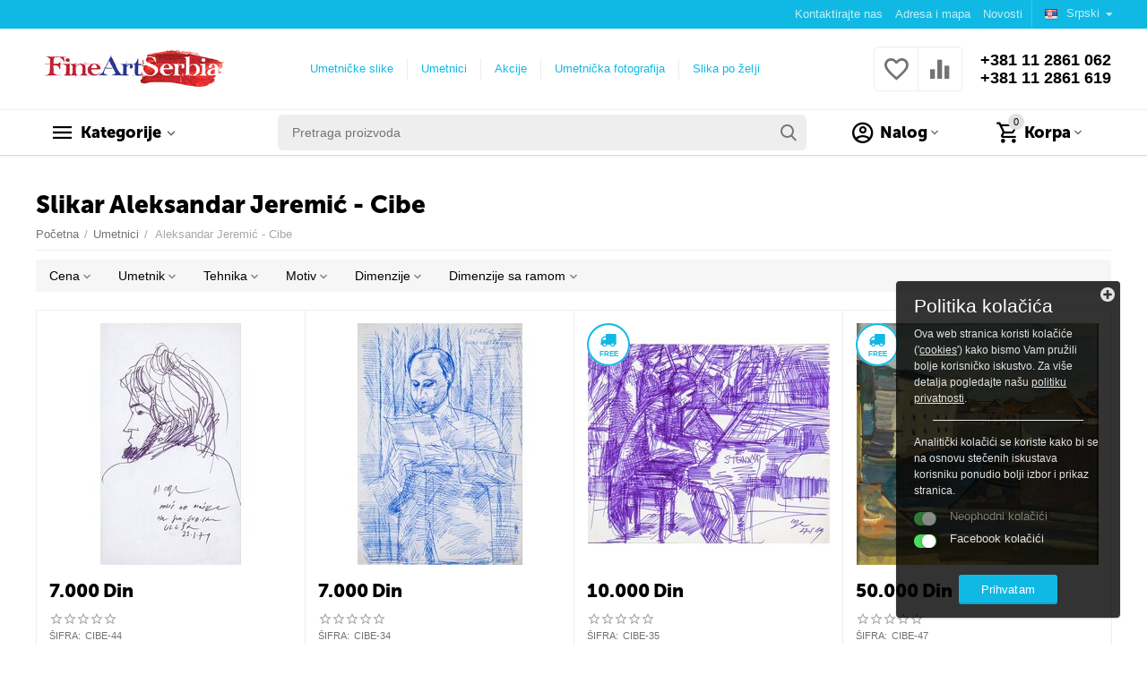

--- FILE ---
content_type: text/html; charset=utf-8
request_url: https://fineartserbia.rs/umetnici/aleksandar-jeremi%C4%87-cibe/
body_size: 20309
content:

<!DOCTYPE html>
<html 

    lang="sr"
    dir="ltr"
    class=""
>
<head>
<title>Umetnici :: Aleksandar Jeremić - Cibe</title>

<base href="https://fineartserbia.rs/" />
<meta http-equiv="Content-Type" content="text/html; charset=utf-8" data-ca-mode="" />
<meta name="viewport" content="initial-scale=1.0, width=device-width" />
<meta name="description" content="Slikar Aleksandar Jeremič Cibe je akademski slikar i umetnik. Moguća je online prodaja umetničkih slika Aleksandra Jeremića Cibe-a ili kupovina u galeriji Fine Art." />


    <meta name="keywords" content="Slikar Aleksandar Jeremič Cibe, sikar, umetnik, prodaja umetničkih slika, galerija Fine Art, Fineartserbia, ulje na platnu, grafika, crtež tušem. crtež u boji, kombinovana tehnika, slike muzičara, slike mora" />


<meta name="format-detection" content="telephone=no">

            <link rel="canonical" href="https://fineartserbia.rs/umetnici/aleksandar-jeremić-cibe/" />    
                        

    <link title="English" dir="ltr" type="text/html" rel="alternate" hreflang="en" href="https://fineartserbia.rs/en/artists/aleksandar-jeremić-cibe-en/" />
    <link title="Srpski" dir="ltr" type="text/html" rel="alternate" hreflang="x-default" href="https://fineartserbia.rs/umetnici/aleksandar-jeremi%C4%87-cibe/" />
    <link title="Srpski" dir="ltr" type="text/html" rel="alternate" hreflang="sr" href="https://fineartserbia.rs/umetnici/aleksandar-jeremi%C4%87-cibe/" />

<meta property="og:type" content="website" />
<meta property="og:locale" content="sr" />
<meta property="og:title" content="Umetnici :: Aleksandar Jeremić - Cibe" />
<meta property="og:description" content="Slikar Aleksandar Jeremič Cibe je akademski slikar i umetnik. Moguća je online prodaja umetničkih slika Aleksandra Jeremića Cibe-a ili kupovina u galeriji Fine Art." />
<meta property="og:url" content="https://fineartserbia.rs/umetnici/aleksandar-jeremić-cibe/" />
    <meta property="og:image" content="https://fineartserbia.rs/images/detailed/13/CIBE-13a.jpg" />

    <!-- Inline script moved to the bottom of the page -->
        <!-- Inline script moved to the bottom of the page -->
    




    <link href="https://fineartserbia.rs/images/logos/8/favicon-16x16.png" rel="shortcut icon" type="image/png" />


<link rel="preload" crossorigin="anonymous" as="font" href="https://fineartserbia.rs/design/themes/abt__unitheme2/media/custom_fonts/MuseoSansBlack.woff?1762771167" type="font/woff" />
<link type="text/css" rel="stylesheet" href="https://fineartserbia.rs/var/cache/misc/assets/design/themes/abt__unitheme2/css/standalone.8214b808da0822d243644898a014fe0f.css?1762771162" />
<script data-no-defer>
    window.lazySizesConfig =  {
        loadMode: 2,
        hFac: 0.42857142857143,
        expand: 350,
        expFactor: 1,
        preloadAfterLoad: false
    };
    document.addEventListener('lazybeforeunveil', function(e){
        let element = e.target;
        var bg = element.getAttribute('data-background-url');
        if(bg){
            var bgImg = $(new Image());
            bgImg.attr('src', bg);
            bgImg.on('load', function () {
                $(element).css({
                    'background-image': "url('" + bg + "')"
                }).removeAttr('data-background-url')
            });
        }
    });
</script>
<!-- Inline script moved to the bottom of the page -->
<!-- Inline script moved to the bottom of the page -->

<!-- Inline script moved to the bottom of the page -->
<!-- Inline script moved to the bottom of the page -->
<noscript>
    <img height="1" width="1" style="display:none"
         src="https://www.facebook.com/tr?id=1189976381391944&ev=PageView&noscript=1";
    />
</noscript>
    <!-- Inline script moved to the bottom of the page -->

    
            <link rel="preload" href=" https://fineartserbia.rs/design/themes/abt__unitheme2/media/custom_fonts/MuseoSansBlack.woff?1762771167" as="font" type="font/woff" crossorigin="anonymous">
            <link rel="preload" href="https://fineartserbia.rs/design/themes/responsive/css/addons/ab__scroll_to_top/fonts/abscroll.woff?1762771167" as="font" type="font/woff" crossorigin="anonymous">
            <link rel="preload" href="https://fineartserbia.rs/design/themes/responsive/media/fonts/glyphs.woff?1762771167" as="font" type="font/woff" crossorigin="anonymous">
    
<link rel="preload" href="https://fineartserbia.rs/images/logos/8/FineArtSerbia-logo-original-gif.gif" as="image">
<link rel="preload" href="https://fineartserbia.rs/images/thumbnails/270/270/detailed/11/CIBE-44a.jpg" as="image">
<link rel="preload" href="https://fineartserbia.rs/images/thumbnails/270/270/detailed/11/CIBE-34a.jpg" as="image">
<link rel="preload" href="https://fineartserbia.rs/images/thumbnails/270/270/detailed/11/CIBE-35a.jpg" as="image">
<link rel="preload" href="https://fineartserbia.rs/images/thumbnails/270/270/detailed/15/CIBE-47A.jpg" as="image">
</head>

<body>
    
        
        <div class="ty-tygh  " id="tygh_container">

        <div id="ajax_overlay" class="ty-ajax-overlay"></div>
<div id="ajax_loading_box" class="ty-ajax-loading-box"></div>

        <div class="cm-notification-container notification-container">
</div>

        <div class="ty-helper-container " id="tygh_main_container">
            
                 
                
<div class="tygh-top-panel clearfix">
    
            <div class="container-fluid  top-grid">
                                                
                                        
                <div class="container-fluid-row">
<div class="row-fluid ">        <div class="span16 top-links-grid " >
                    <div class="top-languages ty-float-right">
                <div id="languages_55">
                                            <div class="ty-select-wrapper">
    
    <a class="ty-select-block__a cm-combination" id="sw_select_sr_wrap_language_6915b87c20934">
                    <span 
        class="ty-icon ty-flag ty-select-block__a-flag ty-flag-rs"
                
            ></span>
                <span class="ty-select-block__a-item hidden-phone hidden-tablet">Srpski</span>
        <span 
        class="ty-icon ty-icon-down-micro ty-select-block__arrow"
                
            ></span>
    </a>

    <div id="select_sr_wrap_language_6915b87c20934" class="ty-select-block cm-popup-box hidden">
        <ul class="cm-select-list ty-select-block__list ty-flags">
                            <li class="ty-select-block__list-item">
                    <a rel="nofollow" href="https://fineartserbia.rs/en/artists/aleksandar-jeremić-cibe-en/" class="ty-select-block__list-a  " data-ca-country-code="us" data-ca-name="en">
                                            <span 
        class="ty-icon ty-flag ty-flag-us"
                
            ></span>
                                        English                    </a>
                </li>
                            <li class="ty-select-block__list-item">
                    <a rel="nofollow" href="https://fineartserbia.rs/umetnici/aleksandar-jeremić-cibe/" class="ty-select-block__list-a is-active " data-ca-country-code="rs" data-ca-name="sr">
                                            <span 
        class="ty-icon ty-flag ty-flag-rs"
                
            ></span>
                                        Srpski                    </a>
                </li>
                    </ul>
    </div>
</div>
    <!--languages_55--></div>

                    </div><div class="top-currencies ty-float-right">
                <div id="currencies_2">

<!--currencies_2--></div>

                    </div><div class="top-quick-links ty-float-right">
                
    

        <div class="ty-text-links-wrapper">
        <span id="sw_text_links_92" class="ty-text-links-btn cm-combination visible-phone">
            <span 
        class="ty-icon ty-icon-short-list"
                
            ></span>
            <span 
        class="ty-icon ty-icon-down-micro ty-text-links-btn__arrow"
                
            ></span>
        </span>
    
        <ul id="text_links_92" class="ty-text-links cm-popup-box ty-text-links_show_inline">
                            <li class="ty-text-links__item ty-level-0">
                    <a class="ty-text-links__a"
                                                    href="https://fineartserbia.rs/kontaktirajte-nas/"
                                                                    >
                        Kontaktirajte nas
                    </a>
                                    </li>
                            <li class="ty-text-links__item ty-level-0">
                    <a class="ty-text-links__a"
                                                    href="https://fineartserbia.rs/kontakti/"
                                                                    >
                        Adresa i mapa
                    </a>
                                    </li>
                            <li class="ty-text-links__item ty-level-0">
                    <a class="ty-text-links__a"
                                                    href="https://fineartserbia.rs/novosti/"
                                                                    >
                        Novosti
                    </a>
                                    </li>
                    </ul>

        </div>
    
                    </div>
            </div>
</div>
    </div>
    
        </div>
    

</div>

<div class="tygh-header clearfix">
    
            <div class="container-fluid  header-grid  advanced-header">
                                                
                <div class="container-fluid-row">
<div class="row-fluid ">        <div class="span4 top-logo-grid " >
                    <div class="top-logo ">
                <div class="ty-logo-container">
    
            <a href="https://fineartserbia.rs/" title="Fine Art Serbia">
        
    

    





    
    
                            
        
        <img class="ty-pict  ty-logo-container__image   cm-image" width="350" height="82" alt="Fine Art Serbia" title="Fine Art Serbia" id="det_img_2135534797" src="https://fineartserbia.rs/images/logos/8/FineArtSerbia-logo-original-gif.gif" />


    
            </a>
    </div>

                    </div>
            </div>

    
                                        
                
        <div class="span7 top-header-menu " >
                    <div class="hidden-phone ">
                


    
        <ul id="text_links_94" class="ty-text-links">
                            <li class="ty-text-links__item ty-level-0">
                    <a class="ty-text-links__a"
                                                    href="/umetnicka-dela/"
                                                                    >
                        Umetničke slike
                    </a>
                                    </li>
                            <li class="ty-text-links__item ty-level-0">
                    <a class="ty-text-links__a"
                                                    href="/umetnici/"
                                                                    >
                        Umetnici
                    </a>
                                    </li>
                            <li class="ty-text-links__item ty-level-0">
                    <a class="ty-text-links__a"
                                                    href="https://fineartserbia.rs/promotions-list/"
                                                                    >
                        Akcije
                    </a>
                                    </li>
                            <li class="ty-text-links__item ty-level-0">
                    <a class="ty-text-links__a"
                                                    href="https://fineartserbia.rs/umetnicka-dela/umetnička-fotografija/"
                                                                    >
                        Umetnička fotografija
                    </a>
                                    </li>
                            <li class="ty-text-links__item ty-level-0">
                    <a class="ty-text-links__a"
                                                    href="https://fineartserbia.rs/slika-po-vašoj-želji/"
                                                                    >
                        Slika po želji
                    </a>
                                    </li>
                    </ul>

    
                    </div>
            </div>

    
                                        
                
        <div class="span5 top-phones " >
                    <div class="top-buttons-grid hidden-phone ">
                
        <div class="ut2-compared-products" id="abt__ut2_compared_products">
        <a class="cm-tooltip ty-compare__a " href="https://fineartserbia.rs/productfeatures-compare/" rel="nofollow" title="Pregled liste za poređenje"><i class="ut2-icon-baseline-equalizer"></i></a>
        <!--abt__ut2_compared_products--></div>

        <div class="ut2-wishlist-count" id="abt__ut2_wishlist_count">
        <a class="cm-tooltip ty-wishlist__a " href="https://fineartserbia.rs/wishlist-view/" rel="nofollow" title="Pregled liste želja"><i class="ut2-icon-baseline-favorite-border"></i></a>
        <!--abt__ut2_wishlist_count--></div>

                    </div><div class="top-phones-grid ">
                <div class="ty-wysiwyg-content"  data-ca-live-editor-object-id="0" data-ca-live-editor-object-type=""><div class="ut2-pn">
	<div class="ut2-pn__items">
		<a href="tel:+381 11 2861 062">+381 11 2861 062</a>
		<a href="tel:+381 11 2861 619">+381 11 2861 619</a>
	</div>

	<div class="ut2-pn__link">
		    





    

    <a id="opener_call_request_96"
        class="cm-dialog-opener cm-dialog-auto-size "
         href="#"        data-ca-target-id="content_call_request_96"
                data-ca-dialog-title="Želite da Vas mi pozovemo?"        
        rel="nofollow"
    >
                <span ></span>
            </a>


<div class="hidden" id="content_call_request_96" title="">
        <div id="call_request_96">

<form name="call_requests_form_main" id="form_call_request_96" action="https://fineartserbia.rs/" method="post" class="cm-ajax cm-ajax-full-render cm-processing-personal-data" data-ca-processing-personal-data-without-click="true" >

<input type="hidden" name="result_ids" value="call_request_96" />
<input type="hidden" name="return_url" value="index.php?sl=sr&amp;dispatch=categories.view&amp;category_id=405" />
<input type="hidden" name="company_id" value="" />


<div class="ty-control-group">
    <label class="ty-control-group__title" for="call_data_call_request_96_name">Vaše ime</label>
    <input id="call_data_call_request_96_name" size="50" class="ty-input-text-full" type="text" name="call_data[name]" value="" />
</div>

<div class="ty-control-group">
    <label for="call_data_call_request_96_phone" class="ty-control-group__title cm-mask-phone-label cm-required">Telefon</label>
    <input id="call_data_call_request_96_phone" class="ty-input-text-full cm-mask-phone ty-inputmask-bdi" size="50" type="text" name="call_data[phone]" value="" data-enable-custom-mask="true" />
</div>


    <div class="ty-control-group">
        <label for="call_data_call_request_96_convenient_time_from" class="ty-control-group__title">Moguće vreme zvanja</label>
        <bdi>
            <input id="call_data_call_request_96_convenient_time_from" class="ty-input-text cm-cr-mask-time" size="6" type="text" name="call_data[time_from]" value="" placeholder="09:00" /> -
            <input id="call_data_call_request_96_convenient_time_to" class="ty-input-text cm-cr-mask-time" size="6" type="text" name="call_data[time_to]" value="" placeholder="20:00" />
        </bdi>
    </div>


                                    <div class="captcha ty-control-group">
                <label for="recaptcha_6915b87c26af7" class="cm-required cm-recaptcha ty-captcha__label">Anti-bot validacija</label>
                <div id="recaptcha_6915b87c26af7" class="cm-recaptcha"></div>
            </div>
            



<div class="cm-block-add-subscribe">
</div>

<div class="buttons-container">
        
 
    <button  class="ty-btn__primary ty-btn__big cm-form-dialog-closer ty-btn ty-btn" type="submit" name="dispatch[call_requests.request]" ><span><span>Podnesi</span></span></button>


</div>

<input type="hidden" name="security_hash" class="cm-no-hide-input" value="9e6af2f188c787fc4758950132666cb8" /></form>

<!--call_request_96--></div>


</div>
	</div>

</div>
</div>
                    </div>
            </div>
</div>
    </div>
                                        
                <div class="container-fluid-row container-fluid-row-full-width top-menu-grid">
<div class="row-fluid ">        <div class="span16 " >
                    <div class="row-fluid ">        <div class="span11 top-left-grid " >
                    <div class="row-fluid ">        <div class="span6 menu-grid " >
                    <div class="ty-dropdown-box   top-menu-grid-vetrtical">
        <div id="sw_dropdown_98" class="ty-dropdown-box__title cm-combination ">
            
                            <a>Kategorije</a>
                        

        </div>
        <div id="dropdown_98" class="cm-popup-box ty-dropdown-box__content hidden">
            

<a href="javascript:void(0);" rel="nofollow" class="ut2-btn-close hidden" onclick="$(this).parent().prev().removeClass('open');$(this).parent().addClass('hidden');"><i class="ut2-icon-baseline-close"></i></a><div class="ut2-menu__inbox"><ul class="ty-menu__items cm-responsive-menu"><li class="ty-menu__item cm-menu-item-responsive first-lvl" data-subitems-count="20" data-settings-cols="4"><a class="ty-menu__item-toggle ty-menu__menu-btn visible-phone cm-responsive-menu-toggle"><i class="ut2-icon-outline-expand_more"></i></a><a href="https://fineartserbia.rs/umetnicka-dela/umetnicke-slike/" class="ty-menu__item-link a-first-lvl"><span class="menu-lvl-ctn exp-wrap">

    



                    
                    
                    
            


            
    
    <img class="ty-pict  ut2-mwi-icon lazyload   cm-image" alt="" title="" src="[data-uri]" width="85" height="85" data-src="https://fineartserbia.rs/images/abt__ut2/menu-with-icon/9/umetnicke_slike_fineartserbia.gif" />

<span><bdi>Umetničke slike</bdi><span class="m-label" style="color: #ffffff; background-color: #cc4125; border: 1px solid #cc4125;">Top</span><br><span class="exp-mwi-text">Velika ponuda umetničkih slika poznatih umetnika</span></span><i class="icon-right-dir ut2-icon-outline-arrow_forward"></i></span></a><div class="ty-menu__submenu" id="topmenu_61_98_2316272187">    
        <div class="ty-menu__submenu-items ty-menu__submenu-items-simple cm-responsive-menu-submenu with-pic" data-cols-count="4" style="min-height:490px">
                    <div class="ty-menu__submenu-item" style="width:25%">
        <a class="ty-menu__submenu-link" href="https://fineartserbia.rs/umetnicka-dela/umetnicke-slike/ulje-na-platnu/">            <bdi>Ulje na platnu</bdi>
        </a>
    </div>
        <div class="ty-menu__submenu-item" style="width:25%">
        <a class="ty-menu__submenu-link" href="https://fineartserbia.rs/umetnicka-dela/umetnicke-slike/drvorez/">            <bdi>Drvorez</bdi>
        </a>
    </div>
        <div class="ty-menu__submenu-item" style="width:25%">
        <a class="ty-menu__submenu-link" href="https://fineartserbia.rs/umetnicka-dela/umetnicke-slike/linorez/">            <bdi>Linorez</bdi>
        </a>
    </div>
        <div class="ty-menu__submenu-item" style="width:25%">
        <a class="ty-menu__submenu-link" href="https://fineartserbia.rs/umetnicka-dela/umetnicke-slike/kombinovana-tehnika/">            <bdi>Kombinovana tehnika</bdi>
        </a>
    </div>
        <div class="ty-menu__submenu-item" style="width:25%">
        <a class="ty-menu__submenu-link" href="https://fineartserbia.rs/umetnicka-dela/umetnicke-slike/mozaik/">            <bdi>Mozaik</bdi>
        </a>
    </div>
        <div class="ty-menu__submenu-item" style="width:25%">
        <a class="ty-menu__submenu-link" href="https://fineartserbia.rs/umetnicka-dela/umetnicke-slike/pastel/">            <bdi>Pastel</bdi>
        </a>
    </div>
        <div class="ty-menu__submenu-item" style="width:25%">
        <a class="ty-menu__submenu-link" href="https://fineartserbia.rs/umetnicka-dela/umetnicke-slike/ulje-na-staklu/">            <bdi>Ulje na staklu</bdi>
        </a>
    </div>
        <div class="ty-menu__submenu-item" style="width:25%">
        <a class="ty-menu__submenu-link" href="https://fineartserbia.rs/umetnicka-dela/umetnicke-slike/ulje-na-lesonitu/">            <bdi>Ulje na lesonitu</bdi>
        </a>
    </div>
        <div class="ty-menu__submenu-item" style="width:25%">
        <a class="ty-menu__submenu-link" href="https://fineartserbia.rs/umetnicka-dela/umetnicke-slike/crtež-sr/">            <bdi>Crtež</bdi>
        </a>
    </div>
        <div class="ty-menu__submenu-item" style="width:25%">
        <a class="ty-menu__submenu-link" href="https://fineartserbia.rs/umetnicka-dela/umetnicke-slike/grafika/">            <bdi>Grafika</bdi>
        </a>
    </div>
        <div class="ty-menu__submenu-item" style="width:25%">
        <a class="ty-menu__submenu-link" href="https://fineartserbia.rs/umetnicka-dela/umetnicke-slike/akvarel/">            <bdi>Akvarel</bdi>
        </a>
    </div>
        <div class="ty-menu__submenu-item" style="width:25%">
        <a class="ty-menu__submenu-link" href="https://fineartserbia.rs/umetnicka-dela/umetnicke-slike/jajčana-tempera/">            <bdi>Jajčana tempera</bdi>
        </a>
    </div>
        <div class="ty-menu__submenu-item" style="width:25%">
        <a class="ty-menu__submenu-link" href="https://fineartserbia.rs/umetnicka-dela/umetnicke-slike/akril/">            <bdi>Akril</bdi>
        </a>
    </div>
        <div class="ty-menu__submenu-item" style="width:25%">
        <a class="ty-menu__submenu-link" href="https://fineartserbia.rs/umetnicka-dela/umetnicke-slike/crtez-tusem/">            <bdi>Crtež tušem</bdi>
        </a>
    </div>
        <div class="ty-menu__submenu-item" style="width:25%">
        <a class="ty-menu__submenu-link" href="https://fineartserbia.rs/umetnicka-dela/umetnicke-slike/tuš-u-boji/">            <bdi>Tuš u boji</bdi>
        </a>
    </div>
        <div class="ty-menu__submenu-item" style="width:25%">
        <a class="ty-menu__submenu-link" href="https://fineartserbia.rs/umetnicka-dela/umetnicke-slike/crtez-u-boji/">            <bdi>Crtež u boji</bdi>
        </a>
    </div>
        <div class="ty-menu__submenu-item" style="width:25%">
        <a class="ty-menu__submenu-link" href="https://fineartserbia.rs/umetnicka-dela/umetnicke-slike/serigrafija/">            <bdi>Serigrafija</bdi>
        </a>
    </div>
        <div class="ty-menu__submenu-item" style="width:25%">
        <a class="ty-menu__submenu-link" href="https://fineartserbia.rs/umetnicka-dela/umetnicke-slike/gvas-tempera/">            <bdi>Gvaš/tempera</bdi>
        </a>
    </div>
        <div class="ty-menu__submenu-item" style="width:25%">
        <a class="ty-menu__submenu-link" href="https://fineartserbia.rs/umetnicka-dela/umetnicke-slike/bakropis/">            <bdi>Bakropis</bdi>
        </a>
    </div>
        <div class="ty-menu__submenu-item" style="width:25%">
        <a class="ty-menu__submenu-link" href="https://fineartserbia.rs/umetnicka-dela/umetnicke-slike/suva-igla/">            <bdi>Suva igla</bdi>
        </a>
    </div>

    <div class="ut2-mwi-html right_bottom hidden-phone"><div style="width: 100%; text-align: center;"><br /><br /><a title="Naša velika ponuda umetničkih slika"><img src="https://fineartserbia.rs/images/companies/1/razno/Pavle-mala-bik.jpg?1629644599107" alt="Umetničke slike u ponudi FineArtSerbia.rs" width="275" height="276" /></a><br />
<div style="font-size: 18px; font-weight: bold;"><br />Umetničke slike</div>
<br />Velika ponuda slika ...<br /><a class="ty-btn ty-btn__primary" style="margin: 20px 0;" title="Pogledajte našu veliku ponudu umetničkih slika" href="https://fineartserbia.rs/umetnicka-dela/umetnicke-slike/">Pogledajte</a></div></div>

        </div>
    

</div></li><li class="ty-menu__item ty-menu__item-nodrop cm-menu-item-responsive first-lvl" data-subitems-count="0" data-settings-cols="4"><a href="/umetnici/" class="ty-menu__item-link a-first-lvl"><span class="menu-lvl-ctn exp-wrap">

    



                    
                    
                    
            


            
    
    <img class="ty-pict  ut2-mwi-icon lazyload   cm-image" alt="" title="" src="[data-uri]" width="85" height="85" data-src="https://fineartserbia.rs/images/abt__ut2/menu-with-icon/13/umetnici.gif" />

<span><bdi>Umetnici</bdi><span class="m-label" style="color: #ffffff; background-color: #59be4c; border: 1px solid #59be4c;">LISTA</span><br><span class="exp-mwi-text">Lista svih umetnika sa delima u ponudi FineArtSerbia</span></span></span></a></li><li class="ty-menu__item cm-menu-item-responsive first-lvl" data-subitems-count="4" data-settings-cols="4"><a class="ty-menu__item-toggle ty-menu__menu-btn visible-phone cm-responsive-menu-toggle"><i class="ut2-icon-outline-expand_more"></i></a><a href="https://fineartserbia.rs/umetnicka-dela/" class="ty-menu__item-link a-first-lvl"><span class="menu-lvl-ctn exp-wrap">

    



                    
                    
                    
            


            
    
    <img class="ty-pict  ut2-mwi-icon lazyload   cm-image" alt="" title="" src="[data-uri]" width="85" height="85" data-src="https://fineartserbia.rs/images/abt__ut2/menu-with-icon/8/umetnicka_dela_fineartserbia.gif" />

<span><bdi>Umetnička dela</bdi><br><span class="exp-mwi-text">Ponuda umetničkih dela</span></span><i class="icon-right-dir ut2-icon-outline-arrow_forward"></i></span></a><div class="ty-menu__submenu" id="topmenu_61_98_3434675436">    
        <div class="ty-menu__submenu-items cm-responsive-menu-submenu  with-pic with-icon-items clearfix" style="min-height:490px">
            <div style="min-height:490px">
                

    
    <div class="ty-menu__submenu-col"  style="width:25%">
                    <div class="second-lvl" data-elem-index="0">
                
                                <div class="ty-menu__submenu-item-header">
                    <a href="https://fineartserbia.rs/umetnicka-dela/umetnicke-slike/" class="ty-menu__submenu-link">                        <bdi>Umetničke slike</bdi>
                    </a>
                                    </div>
                                    <a class="ty-menu__item-toggle visible-phone cm-responsive-menu-toggle">
                        <i class="ut2-icon-outline-expand_more"></i>
                    </a>
                    <div class="ty-menu__submenu" >
                                                    <div class="ty-menu__submenu-list hiddenCol cm-responsive-menu-submenu" style="height: 252px;">
                                                                
                                                                                                        <div class="ty-menu__submenu-item">
                                        <a href="https://fineartserbia.rs/umetnicka-dela/umetnicke-slike/ulje-na-platnu/" class="ty-menu__submenu-link">
                                            <bdi>Ulje na platnu
                                                                                            </bdi>
                                        </a>
                                    </div>
                                                                                                        <div class="ty-menu__submenu-item">
                                        <a href="https://fineartserbia.rs/umetnicka-dela/umetnicke-slike/drvorez/" class="ty-menu__submenu-link">
                                            <bdi>Drvorez
                                                                                            </bdi>
                                        </a>
                                    </div>
                                                                                                        <div class="ty-menu__submenu-item">
                                        <a href="https://fineartserbia.rs/umetnicka-dela/umetnicke-slike/linorez/" class="ty-menu__submenu-link">
                                            <bdi>Linorez
                                                                                            </bdi>
                                        </a>
                                    </div>
                                                                                                        <div class="ty-menu__submenu-item">
                                        <a href="https://fineartserbia.rs/umetnicka-dela/umetnicke-slike/kombinovana-tehnika/" class="ty-menu__submenu-link">
                                            <bdi>Kombinovana tehnika
                                                                                            </bdi>
                                        </a>
                                    </div>
                                                                                                        <div class="ty-menu__submenu-item">
                                        <a href="https://fineartserbia.rs/umetnicka-dela/umetnicke-slike/mozaik/" class="ty-menu__submenu-link">
                                            <bdi>Mozaik
                                                                                            </bdi>
                                        </a>
                                    </div>
                                                                                                        <div class="ty-menu__submenu-item">
                                        <a href="https://fineartserbia.rs/umetnicka-dela/umetnicke-slike/pastel/" class="ty-menu__submenu-link">
                                            <bdi>Pastel
                                                                                            </bdi>
                                        </a>
                                    </div>
                                                                                                        <div class="ty-menu__submenu-item">
                                        <a href="https://fineartserbia.rs/umetnicka-dela/umetnicke-slike/ulje-na-staklu/" class="ty-menu__submenu-link">
                                            <bdi>Ulje na staklu
                                                                                            </bdi>
                                        </a>
                                    </div>
                                                                                                        <div class="ty-menu__submenu-item">
                                        <a href="https://fineartserbia.rs/umetnicka-dela/umetnicke-slike/ulje-na-lesonitu/" class="ty-menu__submenu-link">
                                            <bdi>Ulje na lesonitu
                                                                                            </bdi>
                                        </a>
                                    </div>
                                                                                                        <div class="ty-menu__submenu-item">
                                        <a href="https://fineartserbia.rs/umetnicka-dela/umetnicke-slike/crtež-sr/" class="ty-menu__submenu-link">
                                            <bdi>Crtež
                                                                                            </bdi>
                                        </a>
                                    </div>
                                                                                                        <div class="ty-menu__submenu-item">
                                        <a href="https://fineartserbia.rs/umetnicka-dela/umetnicke-slike/grafika/" class="ty-menu__submenu-link">
                                            <bdi>Grafika
                                                                                            </bdi>
                                        </a>
                                    </div>
                                                                                                        <div class="ty-menu__submenu-item">
                                        <a href="https://fineartserbia.rs/umetnicka-dela/umetnicke-slike/akvarel/" class="ty-menu__submenu-link">
                                            <bdi>Akvarel
                                                                                            </bdi>
                                        </a>
                                    </div>
                                                                                                        <div class="ty-menu__submenu-item">
                                        <a href="https://fineartserbia.rs/umetnicka-dela/umetnicke-slike/jajčana-tempera/" class="ty-menu__submenu-link">
                                            <bdi>Jajčana tempera
                                                                                            </bdi>
                                        </a>
                                    </div>
                                                                                                        <div class="ty-menu__submenu-item">
                                        <a href="https://fineartserbia.rs/umetnicka-dela/umetnicke-slike/akril/" class="ty-menu__submenu-link">
                                            <bdi>Akril
                                                                                            </bdi>
                                        </a>
                                    </div>
                                                                                                        <div class="ty-menu__submenu-item">
                                        <a href="https://fineartserbia.rs/umetnicka-dela/umetnicke-slike/crtez-tusem/" class="ty-menu__submenu-link">
                                            <bdi>Crtež tušem
                                                                                            </bdi>
                                        </a>
                                    </div>
                                                                                                        <div class="ty-menu__submenu-item">
                                        <a href="https://fineartserbia.rs/umetnicka-dela/umetnicke-slike/tuš-u-boji/" class="ty-menu__submenu-link">
                                            <bdi>Tuš u boji
                                                                                            </bdi>
                                        </a>
                                    </div>
                                                                                                        <div class="ty-menu__submenu-item">
                                        <a href="https://fineartserbia.rs/umetnicka-dela/umetnicke-slike/crtez-u-boji/" class="ty-menu__submenu-link">
                                            <bdi>Crtež u boji
                                                                                            </bdi>
                                        </a>
                                    </div>
                                                                                                        <div class="ty-menu__submenu-item">
                                        <a href="https://fineartserbia.rs/umetnicka-dela/umetnicke-slike/serigrafija/" class="ty-menu__submenu-link">
                                            <bdi>Serigrafija
                                                                                            </bdi>
                                        </a>
                                    </div>
                                                                                                        <div class="ty-menu__submenu-item">
                                        <a href="https://fineartserbia.rs/umetnicka-dela/umetnicke-slike/gvas-tempera/" class="ty-menu__submenu-link">
                                            <bdi>Gvaš/tempera
                                                                                            </bdi>
                                        </a>
                                    </div>
                                                                                                        <div class="ty-menu__submenu-item">
                                        <a href="https://fineartserbia.rs/umetnicka-dela/umetnicke-slike/bakropis/" class="ty-menu__submenu-link">
                                            <bdi>Bakropis
                                                                                            </bdi>
                                        </a>
                                    </div>
                                                                                                        <div class="ty-menu__submenu-item">
                                        <a href="https://fineartserbia.rs/umetnicka-dela/umetnicke-slike/suva-igla/" class="ty-menu__submenu-link">
                                            <bdi>Suva igla
                                                                                            </bdi>
                                        </a>
                                    </div>
                                                                

                            </div>
                                                    
                                                                            <a href="javascript:void(0);" onMouseOver="$(this).prev().addClass('view');$(this).addClass('hidden');" class="ut2-more"><span>Više</span></a>
                                            </div>
                            </div>
            </div>
    
    <div class="ty-menu__submenu-col"  style="width:25%">
                    <div class="second-lvl" data-elem-index="1">
                
                                <div class="ty-menu__submenu-item-header">
                    <a href="https://fineartserbia.rs/umetnicka-dela/skulpture/" class="ty-menu__submenu-link no-items">                        <bdi>Skulpture</bdi>
                    </a>
                                    </div>
                            </div>
            </div>
    
    <div class="ty-menu__submenu-col"  style="width:25%">
                    <div class="second-lvl" data-elem-index="2">
                
                                <div class="ty-menu__submenu-item-header">
                    <a href="https://fineartserbia.rs/umetnicka-dela/ikone/" class="ty-menu__submenu-link no-items">                        <bdi>Ikone</bdi>
                    </a>
                                    </div>
                            </div>
            </div>
    
    <div class="ty-menu__submenu-col"  style="width:25%">
                    <div class="second-lvl" data-elem-index="3">
                
                                <div class="ty-menu__submenu-item-header">
                    <a href="https://fineartserbia.rs/umetnicka-dela/umetnička-fotografija/" class="ty-menu__submenu-link no-items">                        <bdi>Umetnička fotografija</bdi>
                    </a>
                                    </div>
                            </div>
            </div>

    <div class="ut2-mwi-html right_bottom hidden-phone"><div style="width: 100%; text-align: center;"><br /><br /><a title="Naša velika ponuda umetničkih dela" href="https://fineartserbia.rs/umetnicka-dela/"><img src="https://fineartserbia.rs/images/companies/1/razno/Lista_umetnickih_dela.jpg?1629644599107" alt="Umetnička dela u ponudi FineArtSerbia.rs" width="275" height="284" /></a><br />
<div style="font-size: 18px; font-weight: bold;"><br />Umetnička dela</div>
<br />Naša velika ponuda slika ...<br /><a class="ty-btn ty-btn__primary" style="margin: 20px 0;" title="Pogledajte našu veliku ponudu umetničkih dela" href="https://fineartserbia.rs/umetnicka-dela/">Pogledajte</a></div></div>

<!-- Inline script moved to the bottom of the page -->
            </div>
        </div>
    

</div></li><li class="ty-menu__item ty-menu__item-nodrop cm-menu-item-responsive first-lvl" data-subitems-count="0" data-settings-cols="4"><a href="https://fineartserbia.rs/umetnicka-dela/umetnicke-slike/ulje-na-platnu/" class="ty-menu__item-link a-first-lvl"><span class="menu-lvl-ctn exp-wrap">

    



                    
                    
                    
            


            
    
    <img class="ty-pict  ut2-mwi-icon lazyload   cm-image" alt="" title="" src="[data-uri]" width="85" height="85" data-src="https://fineartserbia.rs/images/abt__ut2/menu-with-icon/8/ulje_na_platnu_ikona.gif" />

<span><bdi>Ulje na platnu</bdi><br><span class="exp-mwi-text">Ponuda slika FineArtSerbia</span></span></span></a></li><li class="ty-menu__item ty-menu__item-nodrop cm-menu-item-responsive first-lvl" data-subitems-count="0" data-settings-cols="4"><a href="https://fineartserbia.rs/umetnicka-dela/umetnicke-slike/kombinovana-tehnika/" class="ty-menu__item-link a-first-lvl"><span class="menu-lvl-ctn exp-wrap">

    



                    
                    
                    
            


            
    
    <img class="ty-pict  ut2-mwi-icon lazyload   cm-image" alt="" title="" src="[data-uri]" width="85" height="85" data-src="https://fineartserbia.rs/images/abt__ut2/menu-with-icon/8/kombinovana_tehnika_-_ikona.gif" />

<span><bdi>Kombinovana tehnika</bdi><br><span class="exp-mwi-text">Lista svih slika rađenih kombinovanom tehnikom</span></span></span></a></li><li class="ty-menu__item ty-menu__item-nodrop cm-menu-item-responsive first-lvl" data-subitems-count="0" data-settings-cols="4"><a href="https://fineartserbia.rs/promotions-list/?sl=sr" class="ty-menu__item-link a-first-lvl"><span class="menu-lvl-ctn exp-wrap">

    



                    
                    
                    
            


            
    
    <img class="ty-pict  ut2-mwi-icon lazyload   cm-image" alt="" title="" src="[data-uri]" width="85" height="85" data-src="https://fineartserbia.rs/images/abt__ut2/menu-with-icon/10/Promocija-ikona.gif" />

<span><bdi>Akcije</bdi><span class="m-label" style="color: #ffffff; background-color: #cc4125; border: 1px solid #cc4125;">Popusti</span><br><span class="exp-mwi-text">Umetnička dela na popustu  u ponudi FineArtSerbia</span></span></span></a></li><li class="ty-menu__item ty-menu__item-nodrop cm-menu-item-responsive first-lvl" data-subitems-count="0" data-settings-cols="4"><a href="https://fineartserbia.rs/index.php?dispatch=products.newest" class="ty-menu__item-link a-first-lvl"><span class="menu-lvl-ctn exp-wrap">

    



                    
                    
                    
            


            
    
    <img class="ty-pict  ut2-mwi-icon lazyload   cm-image" alt="" title="" src="[data-uri]" width="85" height="85" data-src="https://fineartserbia.rs/images/abt__ut2/menu-with-icon/8/new.gif" />

<span><bdi>Najnovije</bdi><br><span class="exp-mwi-text">Najnovija umetnička dela u ponudi FineArtSerbia</span></span></span></a></li><li class="ty-menu__item ty-menu__item-nodrop cm-menu-item-responsive first-lvl last" data-subitems-count="0" data-settings-cols="4"><a href="https://fineartserbia.rs/kontakti/" class="ty-menu__item-link a-first-lvl"><span class="menu-lvl-ctn exp-wrap">

    



                    
                    
                    
            


            
    
    <img class="ty-pict  ut2-mwi-icon lazyload   cm-image" alt="" title="" src="[data-uri]" width="85" height="85" data-src="https://fineartserbia.rs/images/abt__ut2/menu-with-icon/17/adresa-mapa-siva.gif" />

<span><bdi>Adresa i mapa</bdi><br><span class="exp-mwi-text">Detaljan vodič kako možete doći do nas ili nas kontakirati</span></span></span></a></li>
</ul></div>

        </div>
    </div>
            </div>


                                        
            
        <div class="span10 search-grid " >
                    <div class="top-search ">
                <div class="ty-search-block">
    <form action="https://fineartserbia.rs/" name="search_form" method="get" id="wg_search">
        <input type="hidden" name="subcats" value="Y" />
        <input type="hidden" name="status" value="A" />
        <input type="hidden" name="match" value="all" />
        <input type="hidden" name="pshort" value="N" />
        <input type="hidden" name="pfull" value="N" />
        <input type="hidden" name="pname" value="Y" />
        <input type="hidden" name="pkeywords" value="N" />
		<input type="hidden" name="pcode_from_q" value="Y" />
		<input type="hidden" name="wg_go_direct" value="Y" />
        <input type="hidden" name="search_performed" value="Y" />

        <input type="text" name="q" value="" id="search_input" onkeyup="lookup(this.value);" title="Pretraga proizvoda" class="ty-search-block__input cm-hint" /><button title="Pretraga" class="ty-search-magnifier" type="submit"><i class="ut2-icon-search"></i></button>
<input type="hidden" name="dispatch" value="products.search" />
		<div class="suggestionsBox" id="suggestions">
			<ul class="suggestionList" id="autoSuggestionsList"><li>&nbsp;</li></ul>
		</div>
		<!-- Inline script moved to the bottom of the page -->

            <input type="hidden" name="security_hash" class="cm-no-hide-input" value="9e6af2f188c787fc4758950132666cb8" /></form>
</div>

                    </div>
            </div>
</div>
            </div>


                                        
            
        <div class="span5 account-cart-grid " >
                    <div class="ut2-top-cart-content ty-float-right">
                
    <div class="ty-dropdown-box" id="cart_status_100">
        <div id="sw_dropdown_100" class="ty-dropdown-box__title cm-combination">
        <a href="https://fineartserbia.rs/checkout-cart/" class="ac-title ty-hand">
            
                                    <i class="ut2-icon-outline-cart empty"><span class="ty-minicart-count ty-hand empty">0</span></i><span>Korpa<i class="ut2-icon-outline-expand_more"></i></span>
                            

        </a>
        </div>
        <div id="dropdown_100" class="cm-popup-box ty-dropdown-box__content ty-dropdown-box__content--cart hidden">
            
                <div class="cm-cart-content cm-cart-content-thumb cm-cart-content-delete">
                        <div class="ty-cart-items">
                                                            <div class="ty-cart-items__empty ty-center">Korpa je prazna</div>
                                                        
                            
                                                        

                            
                        </div>

                                            <div class="cm-cart-buttons ty-cart-content__buttons buttons-container hidden">
                            <a href="https://fineartserbia.rs/checkout-cart/" rel="nofollow" class="ty-btn ty-btn__secondary">Pregled korpe</a>
                                                                        
 

    <a href="https://fineartserbia.rs/checkout-checkout/"  class="ty-btn ty-btn__primary " ><span 
        class="ty-icon ty-icon-ok"
                
            ></span><span>Naručivanje</span></a>


                                                    </div>
                    
                </div>
            

        </div>
    <!--cart_status_100--></div>


                    </div><div class="ut2-top-my-account ty-float-right">
                
<div class="ty-dropdown-box" id="account_info_101">
    <div id="sw_dropdown_63" class="ty-dropdown-box__title cm-combination">
        <div>
            
                <a class="ac-title" href="https://fineartserbia.rs/profiles-update-sr/">
	                <i class="ut2-icon-outline-account-circle"></i>
                    <span >Nalog<i class="ut2-icon-outline-expand_more"></i></span>
                </a>
            

        </div>
    </div>

    <div id="dropdown_63" class="cm-popup-box ty-dropdown-box__content hidden">

                <ul class="ty-account-info">
            
                            <li class="ty-account-info__item ty-dropdown-box__item"><a class="ty-account-info__a underlined" href="https://fineartserbia.rs/orders-search/" rel="nofollow">Narudžbenice</a></li>
                                                        <li class="ty-account-info__item ty-dropdown-box__item"><a class="ty-account-info__a underlined" href="https://fineartserbia.rs/productfeatures-compare/" rel="nofollow">Lista za poređenje</a></li>
                            

<li class="ty-account-info__item ty-dropdown-box__item"><a class="ty-account-info__a" href="https://fineartserbia.rs/wishlist-view/" rel="nofollow">Lista želja</a></li>
        </ul>

                    <div class="ty-account-info__orders updates-wrapper track-orders" id="track_orders_block_101">
                <form action="https://fineartserbia.rs/" method="POST" class="cm-ajax cm-post cm-ajax-full-render" name="track_order_quick">
                    <input type="hidden" name="result_ids" value="track_orders_block_*" />
                    <input type="hidden" name="return_url" value="index.php?sl=sr&amp;dispatch=categories.view&amp;category_id=405" />

                    <div class="ty-account-info__orders-txt">Prati moje porudžbine</div>

                    <div class="ty-account-info__orders-input ty-control-group ty-input-append">
                        <label for="track_order_item101" class="cm-required hidden">Prati moje porudžbine</label>
                        <input type="text" size="20" class="ty-input-text cm-hint" id="track_order_item101" name="track_data" value="ID Narudžbenice/E-mail" />
                        <button title="Idi" class="ty-btn-go" type="submit"><span 
        class="ty-icon ty-icon-right-dir ty-btn-go__icon"
                
            ></span></button>
<input type="hidden" name="dispatch" value="orders.track_request" />

                        
                    </div>
                <input type="hidden" name="security_hash" class="cm-no-hide-input" value="9e6af2f188c787fc4758950132666cb8" /></form>
                <!--track_orders_block_101--></div>
        
        <div class="ty-account-info__buttons buttons-container">
                            <a href="https://fineartserbia.rs/auth-loginform/?return_url=index.php%3Fsl%3Dsr%26dispatch%3Dcategories.view%26category_id%3D405" data-ca-target-id="login_block101" class="cm-dialog-opener cm-dialog-auto-size ty-btn ty-btn__secondary" rel="nofollow">Prijavi se</a><a href="https://fineartserbia.rs/profiles-add-sr/" rel="nofollow" class="ty-btn ty-btn__primary">Registruj se</a>
                <div  id="login_block101" class="hidden" title="Prijavi se">
                    <div class="ty-login-popup">
                        
                    </div>
                </div>
                    </div>
<!--account_info_101--></div>
</div>
                    </div>
            </div>
</div>
            </div>
</div>
    </div>
    
        </div>
    

</div>

<div class="tygh-content clearfix">
    
            <div class="container-fluid  cat-content-grid">
                                                
                                        
                <div class="container-fluid-row container-fluid-row-full-width ut2__subcategories">
<div class="row-fluid ">        <div class="span16 ut2-top" >
                    <div class="ut2-extra-block-title">
    
        <h1 class="ty-mainbox-title">
            
				<span>Slikar Aleksandar Jeremić - Cibe</span>
            

        </h1>
    
   
	<div id="breadcrumbs_92">

	<div itemscope itemtype="https://schema.org/BreadcrumbList" class="ty-breadcrumbs clearfix">
		<span itemprop="itemListElement" itemscope itemtype="https://schema.org/ListItem" class="no-padding"><a itemprop="item" href="https://fineartserbia.rs/" class="ty-breadcrumbs__a"><span itemprop="name" class="no-padding">Početna</span></a><meta itemprop="position" content="0" /></span><span class="ty-breadcrumbs__slash">/</span><span itemprop="itemListElement" itemscope itemtype="https://schema.org/ListItem" class="no-padding"><a itemprop="item" href="https://fineartserbia.rs/umetnici/" class="ty-breadcrumbs__a"><span itemprop="name" class="no-padding">Umetnici</span></a><meta itemprop="position" content="1" /></span><span class="ty-breadcrumbs__slash">/</span><span class="ty-breadcrumbs__current">Aleksandar Jeremić - Cibe</span>
	</div>

<!--breadcrumbs_92--></div>

</div>
            </div>
</div>
    </div>
                                        
                                        
                <div class="container-fluid-row">
<div class="row-fluid ">        <div class="span16 main-content-grid  " >
                    <div class="hidden-phone hidden-tablet ">
                
<!-- Inline script moved to the bottom of the page -->

        

<div class="ty-horizontal-product-filters cm-product-filters cm-horizontal-filters"
    data-ca-target-id="product_filters_*,selected_filters_*,products_search_*,category_products_*,currencies_*,languages_*,product_features_*"
    data-ca-base-url="https://fineartserbia.rs/umetnici/aleksandar-jeremić-cibe/"
    data-ca-tooltip-class = "ty-product-filters__tooltip"
    data-ca-tooltip-right-class = "ty-product-filters__tooltip--right"
    data-ca-tooltip-mobile-class = "ty-tooltip--mobile"
    data-ca-tooltip-layout-selector = "[data-ca-tooltip-layout='true']"
    data-ce-tooltip-events-tooltip = "mouseenter"
    id="product_filters_148">
<div class="ty-product-filters__wrapper">


    
        
    <div class="ty-horizontal-product-filters-dropdown">
        <div id="sw_elm_filter_1" class="ty-horizontal-product-filters-dropdown__wrapper cm-combination ">Cena<i class="ty-horizontal-product-filters-dropdown__icon ty-icon-down-micro"></i></div>
        <div id="elm_filter_1" class="cm-popup-box hidden ty-horizontal-product-filters-dropdown__content cm-horizontal-filters-content">
                        
                                                            <!-- Inline script moved to the bottom of the page -->


<div id="content_148_1" class="cm-product-filters-checkbox-container ty-price-slider  ">
    <p class="ty-price-slider__inputs">
        <bdi class="ty-price-slider__bidi-container">
            <span class="ty-price-slider__filter-prefix"></span>
            <input type="text"
                class="ty-price-slider__input-text"
                id="slider_148_1_left"
                name="left_148_1"
                value="7000"
                                data-ca-previous-value="7000"/>
            Din
        </bdi>
        &nbsp;–&nbsp;
        <bdi class="ty-price-slider__bidi-container">
            <span class="ty-price-slider__filter-prefix"></span>
            <input type="text"
                class="ty-price-slider__input-text"
                id="slider_148_1_right"
                name="right_148_1"
                value="50000"
                                data-ca-previous-value="50000"/>
            Din
        </bdi>
    </p>
        <div id="slider_148_1" class="ty-range-slider cm-range-slider">
            <ul class="ty-range-slider__wrapper">
                <li class="ty-range-slider__item" style="left: 0%;">
                    <span class="ty-range-slider__num">
                                                <span>&lrm;<bdi><span>7000</span></bdi>Din</span>
                                            </span>
                </li>
                <li class="ty-range-slider__item" style="left: 100%;">
                    <span class="ty-range-slider__num">
                                                <span>&lrm;<bdi><span>50000</span></bdi>Din</span>
                                            </span>
                </li>
            </ul>
        </div>

        <input id="elm_checkbox_slider_148_1" data-ca-filter-id="1" class="cm-product-filters-checkbox hidden" type="checkbox" name="product_filters[1]" value=""  />

        
        <input type="hidden" id="slider_148_1_json" value='{
            "disabled": false,
            "min": 7000,
            "max": 50000,
            "left": 7000,
            "right": 50000,
            "step": 1,
            "extra": "RSD"
        }' />
        
</div>

                                                

            <div class="ty-product-filters__tools clearfix">
                    
 

    <a   class="ty-btn ty-btn__tertiary cm-external-click "  data-ca-external-click-id="sw_elm_filter_1"><span>Zatvori</span></a>

            </div>
        </div>
    </div>


    
        
    <div class="ty-horizontal-product-filters-dropdown">
        <div id="sw_elm_filter_10" class="ty-horizontal-product-filters-dropdown__wrapper cm-combination ">Umetnik<i class="ty-horizontal-product-filters-dropdown__icon ty-icon-down-micro"></i></div>
        <div id="elm_filter_10" class="cm-popup-box hidden ty-horizontal-product-filters-dropdown__content cm-horizontal-filters-content">
                        
                                    <ul class="ty-product-filters " id="content_148_10">

    
    
                        <li class="ty-product-filters__item-more">
                <ul id="ranges_148_10" style="max-height: 7750px;" class="ty-product-filters__variants cm-filter-table" data-ca-input-id="elm_search_148_10" data-ca-clear-id="elm_search_clear_148_10" data-ca-empty-id="elm_search_empty_148_10">

                                        <li class="cm-product-filters-checkbox-container ty-product-filters__group">
                        

                                                            <input class="cm-product-filters-checkbox"
                                       type="checkbox"
                                                                              name="product_filters[10]"
                                       data-ca-filter-id="10"
                                       value="2150"
                                       id="elm_checkbox_148_10_2150"
                                        >

                            <label  for="elm_checkbox_148_10_2150"><span>Aleksandar Jeremić Cibe</span></label>
                                            </li>
                                    </ul>

                            </li>
                <p id="elm_search_empty_148_10" class="ty-product-filters__no-items-found hidden">Nisu pronađene stavke koje se podudaraju sa kriterijumom pretrage</p>
    </ul>

                            

            <div class="ty-product-filters__tools clearfix">
                    
 

    <a   class="ty-btn ty-btn__tertiary cm-external-click "  data-ca-external-click-id="sw_elm_filter_10"><span>Zatvori</span></a>

            </div>
        </div>
    </div>


    
        
    <div class="ty-horizontal-product-filters-dropdown">
        <div id="sw_elm_filter_314" class="ty-horizontal-product-filters-dropdown__wrapper cm-combination ">Tehnika<i class="ty-horizontal-product-filters-dropdown__icon ty-icon-down-micro"></i></div>
        <div id="elm_filter_314" class="cm-popup-box hidden ty-horizontal-product-filters-dropdown__content cm-horizontal-filters-content">
                        
                                    <ul class="ty-product-filters " id="content_148_314">

    
    
                        <li class="ty-product-filters__item-more">
                <ul id="ranges_148_314" style="max-height: 465px;" class="ty-product-filters__variants cm-filter-table" data-ca-input-id="elm_search_148_314" data-ca-clear-id="elm_search_clear_148_314" data-ca-empty-id="elm_search_empty_148_314">

                                        <li class="cm-product-filters-checkbox-container ty-product-filters__group">
                        

                                                            <input class="cm-product-filters-checkbox"
                                       type="checkbox"
                                                                              name="product_filters[314]"
                                       data-ca-filter-id="314"
                                       value="1205"
                                       id="elm_checkbox_148_314_1205"
                                        >

                            <label  for="elm_checkbox_148_314_1205"><span>Ulje na lesonitu</span></label>
                                            </li>
                                        <li class="cm-product-filters-checkbox-container ty-product-filters__group">
                        

                                                            <input class="cm-product-filters-checkbox"
                                       type="checkbox"
                                                                              name="product_filters[314]"
                                       data-ca-filter-id="314"
                                       value="1380"
                                       id="elm_checkbox_148_314_1380"
                                        >

                            <label  for="elm_checkbox_148_314_1380"><span>Crtež tušem</span></label>
                                            </li>
                                        <li class="cm-product-filters-checkbox-container ty-product-filters__group">
                        

                                                            <input class="cm-product-filters-checkbox"
                                       type="checkbox"
                                                                              name="product_filters[314]"
                                       data-ca-filter-id="314"
                                       value="1562"
                                       id="elm_checkbox_148_314_1562"
                                        >

                            <label  for="elm_checkbox_148_314_1562"><span>Crtež u boji</span></label>
                                            </li>
                                    </ul>

                            </li>
                <p id="elm_search_empty_148_314" class="ty-product-filters__no-items-found hidden">Nisu pronađene stavke koje se podudaraju sa kriterijumom pretrage</p>
    </ul>

                            

            <div class="ty-product-filters__tools clearfix">
                    
 

    <a   class="ty-btn ty-btn__tertiary cm-external-click "  data-ca-external-click-id="sw_elm_filter_314"><span>Zatvori</span></a>

            </div>
        </div>
    </div>


    
        
    <div class="ty-horizontal-product-filters-dropdown">
        <div id="sw_elm_filter_318" class="ty-horizontal-product-filters-dropdown__wrapper cm-combination ">Motiv<i class="ty-horizontal-product-filters-dropdown__icon ty-icon-down-micro"></i></div>
        <div id="elm_filter_318" class="cm-popup-box hidden ty-horizontal-product-filters-dropdown__content cm-horizontal-filters-content">
                        
                                    <ul class="ty-product-filters " id="content_148_318">

    
    
                        <li class="ty-product-filters__item-more">
                <ul id="ranges_148_318" style="max-height: 403px;" class="ty-product-filters__variants cm-filter-table" data-ca-input-id="elm_search_148_318" data-ca-clear-id="elm_search_clear_148_318" data-ca-empty-id="elm_search_empty_148_318">

                                        <li class="cm-product-filters-checkbox-container ty-product-filters__group">
                        

                                                            <input class="cm-product-filters-checkbox"
                                       type="checkbox"
                                                                              name="product_filters[318]"
                                       data-ca-filter-id="318"
                                       value="1323"
                                       id="elm_checkbox_148_318_1323"
                                        >

                            <label  for="elm_checkbox_148_318_1323"><span>Morski  </span></label>
                                            </li>
                                        <li class="cm-product-filters-checkbox-container ty-product-filters__group">
                        

                                                            <input class="cm-product-filters-checkbox"
                                       type="checkbox"
                                                                              name="product_filters[318]"
                                       data-ca-filter-id="318"
                                       value="1320"
                                       id="elm_checkbox_148_318_1320"
                                        >

                            <label  for="elm_checkbox_148_318_1320"><span>Figura  </span></label>
                                            </li>
                                    </ul>

                            </li>
                <p id="elm_search_empty_148_318" class="ty-product-filters__no-items-found hidden">Nisu pronađene stavke koje se podudaraju sa kriterijumom pretrage</p>
    </ul>

                            

            <div class="ty-product-filters__tools clearfix">
                    
 

    <a   class="ty-btn ty-btn__tertiary cm-external-click "  data-ca-external-click-id="sw_elm_filter_318"><span>Zatvori</span></a>

            </div>
        </div>
    </div>


    
        
    <div class="ty-horizontal-product-filters-dropdown">
        <div id="sw_elm_filter_315" class="ty-horizontal-product-filters-dropdown__wrapper cm-combination ">Dimenzije<i class="ty-horizontal-product-filters-dropdown__icon ty-icon-down-micro"></i></div>
        <div id="elm_filter_315" class="cm-popup-box hidden ty-horizontal-product-filters-dropdown__content cm-horizontal-filters-content">
                        
                                    <ul class="ty-product-filters " id="content_148_315">

    
    
                        <li class="ty-product-filters__item-more">
                <ul id="ranges_148_315" style="max-height: 310px;" class="ty-product-filters__variants cm-filter-table" data-ca-input-id="elm_search_148_315" data-ca-clear-id="elm_search_clear_148_315" data-ca-empty-id="elm_search_empty_148_315">

                                        <li class="cm-product-filters-checkbox-container ty-product-filters__group">
                        

                                                            <input class="cm-product-filters-checkbox"
                                       type="checkbox"
                                                                              name="product_filters[315]"
                                       data-ca-filter-id="315"
                                       value="2206"
                                       id="elm_checkbox_148_315_2206"
                                        >

                            <label  for="elm_checkbox_148_315_2206"><span>13x21 cm</span></label>
                                            </li>
                                        <li class="cm-product-filters-checkbox-container ty-product-filters__group">
                        

                                                            <input class="cm-product-filters-checkbox"
                                       type="checkbox"
                                                                              name="product_filters[315]"
                                       data-ca-filter-id="315"
                                       value="2196"
                                       id="elm_checkbox_148_315_2196"
                                        >

                            <label  for="elm_checkbox_148_315_2196"><span>14x20 cm</span></label>
                                            </li>
                                        <li class="cm-product-filters-checkbox-container ty-product-filters__group">
                        

                                                            <input class="cm-product-filters-checkbox"
                                       type="checkbox"
                                                                              name="product_filters[315]"
                                       data-ca-filter-id="315"
                                       value="1640"
                                       id="elm_checkbox_148_315_1640"
                                        >

                            <label  for="elm_checkbox_148_315_1640"><span>20x25 cm</span></label>
                                            </li>
                                        <li class="cm-product-filters-checkbox-container ty-product-filters__group">
                        

                                                            <input class="cm-product-filters-checkbox"
                                       type="checkbox"
                                                                              name="product_filters[315]"
                                       data-ca-filter-id="315"
                                       value="1277"
                                       id="elm_checkbox_148_315_1277"
                                        >

                            <label  for="elm_checkbox_148_315_1277"><span>50x50 cm</span></label>
                                            </li>
                                    </ul>

                            </li>
                <p id="elm_search_empty_148_315" class="ty-product-filters__no-items-found hidden">Nisu pronađene stavke koje se podudaraju sa kriterijumom pretrage</p>
    </ul>

                            

            <div class="ty-product-filters__tools clearfix">
                    
 

    <a   class="ty-btn ty-btn__tertiary cm-external-click "  data-ca-external-click-id="sw_elm_filter_315"><span>Zatvori</span></a>

            </div>
        </div>
    </div>


    
        
    <div class="ty-horizontal-product-filters-dropdown">
        <div id="sw_elm_filter_317" class="ty-horizontal-product-filters-dropdown__wrapper cm-combination ">Dimenzije sa ramom<i class="ty-horizontal-product-filters-dropdown__icon ty-icon-down-micro"></i></div>
        <div id="elm_filter_317" class="cm-popup-box hidden ty-horizontal-product-filters-dropdown__content cm-horizontal-filters-content">
                        
                                    <ul class="ty-product-filters " id="content_148_317">

    
    
                        <li class="ty-product-filters__item-more">
                <ul id="ranges_148_317" style="max-height: 310px;" class="ty-product-filters__variants cm-filter-table" data-ca-input-id="elm_search_148_317" data-ca-clear-id="elm_search_clear_148_317" data-ca-empty-id="elm_search_empty_148_317">

                                        <li class="cm-product-filters-checkbox-container ty-product-filters__group">
                        

                                                            <input class="cm-product-filters-checkbox"
                                       type="checkbox"
                                                                              name="product_filters[317]"
                                       data-ca-filter-id="317"
                                       value="2207"
                                       id="elm_checkbox_148_317_2207"
                                        >

                            <label  for="elm_checkbox_148_317_2207"><span>30x38 cm</span></label>
                                            </li>
                                        <li class="cm-product-filters-checkbox-container ty-product-filters__group">
                        

                                                            <input class="cm-product-filters-checkbox"
                                       type="checkbox"
                                                                              name="product_filters[317]"
                                       data-ca-filter-id="317"
                                       value="2197"
                                       id="elm_checkbox_148_317_2197"
                                        >

                            <label  for="elm_checkbox_148_317_2197"><span>32x38 cm</span></label>
                                            </li>
                                        <li class="cm-product-filters-checkbox-container ty-product-filters__group">
                        

                                                            <input class="cm-product-filters-checkbox"
                                       type="checkbox"
                                                                              name="product_filters[317]"
                                       data-ca-filter-id="317"
                                       value="2198"
                                       id="elm_checkbox_148_317_2198"
                                        >

                            <label  for="elm_checkbox_148_317_2198"><span>38x43 cm</span></label>
                                            </li>
                                        <li class="cm-product-filters-checkbox-container ty-product-filters__group">
                        

                                                            <input class="cm-product-filters-checkbox"
                                       type="checkbox"
                                                                              name="product_filters[317]"
                                       data-ca-filter-id="317"
                                       value="2651"
                                       id="elm_checkbox_148_317_2651"
                                        >

                            <label  for="elm_checkbox_148_317_2651"><span>68x68 cm</span></label>
                                            </li>
                                    </ul>

                            </li>
                <p id="elm_search_empty_148_317" class="ty-product-filters__no-items-found hidden">Nisu pronađene stavke koje se podudaraju sa kriterijumom pretrage</p>
    </ul>

                            

            <div class="ty-product-filters__tools clearfix">
                    
 

    <a   class="ty-btn ty-btn__tertiary cm-external-click "  data-ca-external-click-id="sw_elm_filter_317"><span>Zatvori</span></a>

            </div>
        </div>
    </div>


</div>
<!--product_filters_148--></div>

<div data-ca-tooltip-layout="true" class="hidden">
    <button type="button" data-ca-scroll=".ty-mainbox-title" class="cm-scroll ty-tooltip--link ty-tooltip--filter"><span class="tooltip-arrow"></span></button>
</div>
                    </div><div class="ut2-cat-container reverse">
	            <div class="ab__sf_cat_desc" ><div class="ab__mcd_descs ty-mb-s"><div class="ty-wysiwyg-content ty-mb-s"><p style="text-align: justify;">Slikar Aleksandar Jeremič - Cibe je rođen 30.4.1925. godine u Beogradu, gde je 1949 završio Akademiju likovnih umetnosti. 1953. priređuje prvu samostalnu izložbu "Krovovi beograda". Studijski je živeo u<span> u Engleskoj, Francuskoj, Holandiji, Belgiji, Italiji, Nemačkoj, bivšem SSSR-u. Jedan je od najpriznatijih, kao i najskupljih slikara Beograda. Često se bavio i grafikom. Najčešći motivi su mu more, primorski gradovi i muzičari.</span></p> <p> </p></div></div></div>

        
        <div class="cat-view-grid" id="category_products_11">
            

                                                                                                
                                    


    
    
    
	
	    
    	
	
	

    <!-- Inline script moved to the bottom of the page -->

            
    <div class="ty-pagination-container cm-pagination-container" id="pagination_contents">

    
    

    
    
            
    
            
        
    
	

	
    

    
    
    
                
	
	            
	
        	    
    
    
    
    
    
                
    
    
    
    
    
    
    
    
    
    
    
    
    
    
	    
	
		
    

    
    
    
    <!-- Inline script moved to the bottom of the page -->

                
    <div class="grid-list ">
	    
    <div id="categories_view_pagination_contents">
        <div class="ty-column4" data-ut2-load-more="first-item">

    
    






































<div class="ut2-gl__item" style="height: 439px"><form action="https://fineartserbia.rs/" method="post" name="product_form_1624" enctype="multipart/form-data" class="cm-disable-empty-files  cm-ajax cm-ajax-full-render cm-ajax-status-middle ">
<input type="hidden" name="result_ids" value="cart_status*,wish_list*,checkout*,account_info*,abt__ut2_wishlist_count" />
<input type="hidden" name="redirect_url" value="index.php?sl=sr&amp;dispatch=categories.view&amp;category_id=405" />
<input type="hidden" name="product_data[1624][product_id]" value="1624" />
    
                <div class="ut2-gl__body " style="min-height: 439px"><div class="ut2-gl__image" style="height:270px">


        <a href="https://fineartserbia.rs/umetnici/aleksandar-jeremić-cibe/milić-od-mačve-aleksandar-jeremić-cibe/">
                    
        
    
                


        
        
        
            


            
    
                                                            
                            
                                
        
        <img class="ty-pict   lazyload   cm-image" alt="Milić od Mačve - Aleksandar Jeremić Cibe - CIBE-44" title="Milić od Mačve - Aleksandar Jeremić Cibe - CIBE-44" srcset="[data-uri]" src="https://fineartserbia.rs/images/thumbnails/270/270/detailed/11/CIBE-44a.jpg" data-srcset="https://fineartserbia.rs/images/thumbnails/540/540/detailed/11/CIBE-44a.jpg 2x" lazy_load_disabled id="det_img_1624desktop" width="270" height="270" />


    </a>

                                
            
    <div class="ut2-gl__buttons" id="ut2_list_buttons_1624_11_products_multicolumns">
<a class="
	ut2-add-to-wish 		 cm-submit	 cm-tooltip"

     title="Dodaj u listu želja"     id="button_wishlist_1624"     data-ca-dispatch="dispatch[wishlist.add..1624]"    >
    <i class="ut2-icon-baseline-favorite-border"></i>    </a>
<!--ut2_list_buttons_1624_11_products_multicolumns--></div></div><div class="ut2-gl__content  content-on-hover"><div class="ut2-gl__price	pr-col" style="min-height: 37px;"><div>            <span class="cm-reload-1624" id="old_price_update_1624">
            <input type="hidden" name="appearance[show_old_price]" value="1" />
            
                        

        <!--old_price_update_1624--></span>
        <span class="cm-reload-1624 ty-price-update" id="price_update_1624">
        <input type="hidden" name="appearance[show_price_values]" value="1" />
        <input type="hidden" name="appearance[show_price]" value="1" />
                                
                                    <span class="ty-price" id="line_discounted_price_1624"><span id="discounted_price_1624" class="ty-price-num">7.000</span>&nbsp;<span class="ty-price-num">Din</span></span>
                            

                        <!--price_update_1624--></span>
</div><div>        </div></div><div class="ut2-gl__rating ut2-rating-stars r-block">


<div class="ty-product-review-reviews-stars" data-ca-product-review-reviews-stars-full="0"></div></div>
            
        <div class="ty-control-group ty-sku-item cm-hidden-wrapper" id="sku_update_1624">
            <input type="hidden" name="appearance[show_sku]" value="1" />
                            <label class="ty-control-group__label" id="sku_1624">ŠIFRA:</label>
                        <span class="ty-control-group__item cm-reload-1624" id="product_code_1624">CIBE-44<!--product_code_1624--></span>
        </div>
        

    <div class="ut2-gl__name">
            <a href="https://fineartserbia.rs/umetnici/aleksandar-jeremić-cibe/milić-od-mačve-aleksandar-jeremić-cibe/" class="product-title" title="Milić od Mačve - Aleksandar Jeremić Cibe" >Milić od Mačve - Aleksandar Jeremić Cibe</a>    

</div></div><div class="ut2-gl__control hidden"><div class="button-container"><div class="cm-reload-1624 " id="add_to_cart_update_1624">
<input type="hidden" name="appearance[show_add_to_cart]" value="1" />
<input type="hidden" name="appearance[show_list_buttons]" value="" />
<input type="hidden" name="appearance[but_role]" value="action" />
<input type="hidden" name="appearance[quick_view]" value="" />



                        
 
    <button id="button_cart_1624" class="ty-btn__primary ty-btn__add-to-cart cm-form-dialog-closer ty-btn" type="submit" name="dispatch[checkout.add..1624]" ><span><i class="ut2-icon-outline-cart"></i><span>Dodaj u korpu</span></span></button>


    





<!--add_to_cart_update_1624--></div>
</div>
</div><div class="ut2-gl__bottom">
    



<div class="ut2-gl__feature">
                    <div class="cm-reload-1624" id="product_data_features_update_1624">
            <input type="hidden" name="appearance[show_features]" value="1" />
            

    <em>    <a href="https://fineartserbia.rs/umetnici/aleksandar-jeremić-cibe/?features_hash=10-2150"><span class="ty-control-group"><span class="ty-product-feature__label"><em>Umetnik</em></span><span><em>Aleksandar Jeremić Cibe</em></span></span></a></em><em>    <span class="ty-control-group"><span class="ty-product-feature__label"><em>Tehnika</em></span><span><em>Crtež tušem</em></span></span></em><em>    <span class="ty-control-group f-variant"><span class="ty-product-feature__label"><em>Motiv</em></span><span><em>Figura  </em></span></span></em><em>    <span class="ty-control-group"><span class="ty-product-feature__label"><em>Dimenzije</em></span><span><em>13x21 cm</em></span></span></em><em>    <span class="ty-control-group"><span class="ty-product-feature__label"><em>Dimenzije sa ramom</em></span><span><em>30x38 cm</em></span></span></em>
        <!--product_data_features_update_1624--></div>
    

</div>
</div></div>
<input type="hidden" name="security_hash" class="cm-no-hide-input" value="9e6af2f188c787fc4758950132666cb8" /></form>
</div></div><div class="ty-column4">

    
    






































<div class="ut2-gl__item" style="height: 439px"><form action="https://fineartserbia.rs/" method="post" name="product_form_1614" enctype="multipart/form-data" class="cm-disable-empty-files  cm-ajax cm-ajax-full-render cm-ajax-status-middle ">
<input type="hidden" name="result_ids" value="cart_status*,wish_list*,checkout*,account_info*,abt__ut2_wishlist_count" />
<input type="hidden" name="redirect_url" value="index.php?sl=sr&amp;dispatch=categories.view&amp;category_id=405" />
<input type="hidden" name="product_data[1614][product_id]" value="1614" />
    
                <div class="ut2-gl__body " style="min-height: 439px"><div class="ut2-gl__image" style="height:270px">


        <a href="https://fineartserbia.rs/umetnici/aleksandar-jeremić-cibe/senke-aleksandar-jeremić-cibe/">
                    
        
    
                


        
        
        
            


            
    
                                                            
                            
                                
        
        <img class="ty-pict   lazyload   cm-image" alt="Senke - Aleksandar Jeremić Cibe - CIBE-34" title="Senke - Aleksandar Jeremić Cibe - CIBE-34" srcset="[data-uri]" src="https://fineartserbia.rs/images/thumbnails/270/270/detailed/11/CIBE-34a.jpg" data-srcset="https://fineartserbia.rs/images/thumbnails/540/540/detailed/11/CIBE-34a.jpg 2x" lazy_load_disabled id="det_img_1614desktop" width="270" height="270" />


    </a>

                                
            
    <div class="ut2-gl__buttons" id="ut2_list_buttons_1614_11_products_multicolumns">
<a class="
	ut2-add-to-wish 		 cm-submit	 cm-tooltip"

     title="Dodaj u listu želja"     id="button_wishlist_1614"     data-ca-dispatch="dispatch[wishlist.add..1614]"    >
    <i class="ut2-icon-baseline-favorite-border"></i>    </a>
<!--ut2_list_buttons_1614_11_products_multicolumns--></div></div><div class="ut2-gl__content  content-on-hover"><div class="ut2-gl__price	pr-col" style="min-height: 37px;"><div>            <span class="cm-reload-1614" id="old_price_update_1614">
            <input type="hidden" name="appearance[show_old_price]" value="1" />
            
                        

        <!--old_price_update_1614--></span>
        <span class="cm-reload-1614 ty-price-update" id="price_update_1614">
        <input type="hidden" name="appearance[show_price_values]" value="1" />
        <input type="hidden" name="appearance[show_price]" value="1" />
                                
                                    <span class="ty-price" id="line_discounted_price_1614"><span id="discounted_price_1614" class="ty-price-num">7.000</span>&nbsp;<span class="ty-price-num">Din</span></span>
                            

                        <!--price_update_1614--></span>
</div><div>        </div></div><div class="ut2-gl__rating ut2-rating-stars r-block">


<div class="ty-product-review-reviews-stars" data-ca-product-review-reviews-stars-full="0"></div></div>
            
        <div class="ty-control-group ty-sku-item cm-hidden-wrapper" id="sku_update_1614">
            <input type="hidden" name="appearance[show_sku]" value="1" />
                            <label class="ty-control-group__label" id="sku_1614">ŠIFRA:</label>
                        <span class="ty-control-group__item cm-reload-1614" id="product_code_1614">CIBE-34<!--product_code_1614--></span>
        </div>
        

    <div class="ut2-gl__name">
            <a href="https://fineartserbia.rs/umetnici/aleksandar-jeremić-cibe/senke-aleksandar-jeremić-cibe/" class="product-title" title="Senke - Aleksandar Jeremić Cibe" >Senke - Aleksandar Jeremić Cibe</a>    

</div></div><div class="ut2-gl__control hidden"><div class="button-container"><div class="cm-reload-1614 " id="add_to_cart_update_1614">
<input type="hidden" name="appearance[show_add_to_cart]" value="1" />
<input type="hidden" name="appearance[show_list_buttons]" value="" />
<input type="hidden" name="appearance[but_role]" value="action" />
<input type="hidden" name="appearance[quick_view]" value="" />



                        
 
    <button id="button_cart_1614" class="ty-btn__primary ty-btn__add-to-cart cm-form-dialog-closer ty-btn" type="submit" name="dispatch[checkout.add..1614]" ><span><i class="ut2-icon-outline-cart"></i><span>Dodaj u korpu</span></span></button>


    





<!--add_to_cart_update_1614--></div>
</div>
</div><div class="ut2-gl__bottom">
    



<div class="ut2-gl__feature">
                    <div class="cm-reload-1614" id="product_data_features_update_1614">
            <input type="hidden" name="appearance[show_features]" value="1" />
            

    <em>    <a href="https://fineartserbia.rs/umetnici/aleksandar-jeremić-cibe/?features_hash=10-2150"><span class="ty-control-group"><span class="ty-product-feature__label"><em>Umetnik</em></span><span><em>Aleksandar Jeremić Cibe</em></span></span></a></em><em>    <span class="ty-control-group"><span class="ty-product-feature__label"><em>Tehnika</em></span><span><em>Crtež u boji</em></span></span></em><em>    <span class="ty-control-group f-variant"><span class="ty-product-feature__label"><em>Motiv</em></span><span><em>Figura  </em></span></span></em><em>    <span class="ty-control-group"><span class="ty-product-feature__label"><em>Dimenzije</em></span><span><em>14x20 cm</em></span></span></em><em>    <span class="ty-control-group"><span class="ty-product-feature__label"><em>Dimenzije sa ramom</em></span><span><em>32x38 cm</em></span></span></em>
        <!--product_data_features_update_1614--></div>
    

</div>
</div></div>
<input type="hidden" name="security_hash" class="cm-no-hide-input" value="9e6af2f188c787fc4758950132666cb8" /></form>
</div></div><div class="ty-column4">

    
    






































<div class="ut2-gl__item" style="height: 439px"><form action="https://fineartserbia.rs/" method="post" name="product_form_1615" enctype="multipart/form-data" class="cm-disable-empty-files  cm-ajax cm-ajax-full-render cm-ajax-status-middle ">
<input type="hidden" name="result_ids" value="cart_status*,wish_list*,checkout*,account_info*,abt__ut2_wishlist_count" />
<input type="hidden" name="redirect_url" value="index.php?sl=sr&amp;dispatch=categories.view&amp;category_id=405" />
<input type="hidden" name="product_data[1615][product_id]" value="1615" />
    
                <div class="ut2-gl__body " style="min-height: 439px"><div class="ut2-gl__image" style="height:270px">


        <a href="https://fineartserbia.rs/umetnici/aleksandar-jeremić-cibe/steinway-aleksandar-jeremić-cibe/">
                    
        
    
                


        
        
        
            


            
    
                                                            
                            
                                
        
        <img class="ty-pict   lazyload   cm-image" alt="Steinway - Aleksandar Jeremić Cibe - CIBE-35" title="Steinway - Aleksandar Jeremić Cibe - CIBE-35" srcset="[data-uri]" src="https://fineartserbia.rs/images/thumbnails/270/270/detailed/11/CIBE-35a.jpg" data-srcset="https://fineartserbia.rs/images/thumbnails/540/540/detailed/11/CIBE-35a.jpg 2x" lazy_load_disabled id="det_img_1615desktop" width="270" height="270" />


    </a>

                        <input type="hidden" name="ab__stickers_output_side" value="L">
            
                            

                                    
                                                                                        
                    
                                                                    <div class="ab-stickers-container ab-stickers-container__TL column-filling">
                                                                                                                                                                
                                                                                                        <div class="ab-sticker-full_size" data-ab-sticker-id="30-c279-sr-f03a4298560d88f9604364add48d0fe7" data-placeholders='a:1:{s:7:&quot;[price]&quot;;d:10000;}'></div>
                                                                                    </div>
                                                        

    
    <div class="ut2-gl__buttons" id="ut2_list_buttons_1615_11_products_multicolumns">
<a class="
	ut2-add-to-wish 		 cm-submit	 cm-tooltip"

     title="Dodaj u listu želja"     id="button_wishlist_1615"     data-ca-dispatch="dispatch[wishlist.add..1615]"    >
    <i class="ut2-icon-baseline-favorite-border"></i>    </a>
<!--ut2_list_buttons_1615_11_products_multicolumns--></div></div><div class="ut2-gl__content  content-on-hover"><div class="ut2-gl__price	pr-col" style="min-height: 37px;"><div>            <span class="cm-reload-1615" id="old_price_update_1615">
            <input type="hidden" name="appearance[show_old_price]" value="1" />
            
                        

        <!--old_price_update_1615--></span>
        <span class="cm-reload-1615 ty-price-update" id="price_update_1615">
        <input type="hidden" name="appearance[show_price_values]" value="1" />
        <input type="hidden" name="appearance[show_price]" value="1" />
                                
                                    <span class="ty-price" id="line_discounted_price_1615"><span id="discounted_price_1615" class="ty-price-num">10.000</span>&nbsp;<span class="ty-price-num">Din</span></span>
                            

                        <!--price_update_1615--></span>
</div><div>        </div></div><div class="ut2-gl__rating ut2-rating-stars r-block">


<div class="ty-product-review-reviews-stars" data-ca-product-review-reviews-stars-full="0"></div></div>
            
        <div class="ty-control-group ty-sku-item cm-hidden-wrapper" id="sku_update_1615">
            <input type="hidden" name="appearance[show_sku]" value="1" />
                            <label class="ty-control-group__label" id="sku_1615">ŠIFRA:</label>
                        <span class="ty-control-group__item cm-reload-1615" id="product_code_1615">CIBE-35<!--product_code_1615--></span>
        </div>
        

    <div class="ut2-gl__name">
            <a href="https://fineartserbia.rs/umetnici/aleksandar-jeremić-cibe/steinway-aleksandar-jeremić-cibe/" class="product-title" title="Steinway - Aleksandar Jeremić Cibe" >Steinway - Aleksandar Jeremić Cibe</a>    

</div></div><div class="ut2-gl__control hidden"><div class="button-container"><div class="cm-reload-1615 " id="add_to_cart_update_1615">
<input type="hidden" name="appearance[show_add_to_cart]" value="1" />
<input type="hidden" name="appearance[show_list_buttons]" value="" />
<input type="hidden" name="appearance[but_role]" value="action" />
<input type="hidden" name="appearance[quick_view]" value="" />



                        
 
    <button id="button_cart_1615" class="ty-btn__primary ty-btn__add-to-cart cm-form-dialog-closer ty-btn" type="submit" name="dispatch[checkout.add..1615]" ><span><i class="ut2-icon-outline-cart"></i><span>Dodaj u korpu</span></span></button>


    





<!--add_to_cart_update_1615--></div>
</div>
</div><div class="ut2-gl__bottom">
    



<div class="ut2-gl__feature">
                    <div class="cm-reload-1615" id="product_data_features_update_1615">
            <input type="hidden" name="appearance[show_features]" value="1" />
            

    <em>    <a href="https://fineartserbia.rs/umetnici/aleksandar-jeremić-cibe/?features_hash=10-2150"><span class="ty-control-group"><span class="ty-product-feature__label"><em>Umetnik</em></span><span><em>Aleksandar Jeremić Cibe</em></span></span></a></em><em>    <span class="ty-control-group"><span class="ty-product-feature__label"><em>Tehnika</em></span><span><em>Crtež u boji</em></span></span></em><em>    <span class="ty-control-group f-variant"><span class="ty-product-feature__label"><em>Motiv</em></span><span><em>Figura  </em></span></span></em><em>    <span class="ty-control-group"><span class="ty-product-feature__label"><em>Dimenzije</em></span><span><em>20x25 cm</em></span></span></em><em>    <span class="ty-control-group"><span class="ty-product-feature__label"><em>Dimenzije sa ramom</em></span><span><em>38x43 cm</em></span></span></em>
        <!--product_data_features_update_1615--></div>
    

</div>
</div></div>
<input type="hidden" name="security_hash" class="cm-no-hide-input" value="9e6af2f188c787fc4758950132666cb8" /></form>
</div></div><div class="ty-column4">

    
    






































<div class="ut2-gl__item" style="height: 439px"><form action="https://fineartserbia.rs/" method="post" name="product_form_3206" enctype="multipart/form-data" class="cm-disable-empty-files  cm-ajax cm-ajax-full-render cm-ajax-status-middle ">
<input type="hidden" name="result_ids" value="cart_status*,wish_list*,checkout*,account_info*,abt__ut2_wishlist_count" />
<input type="hidden" name="redirect_url" value="index.php?sl=sr&amp;dispatch=categories.view&amp;category_id=405" />
<input type="hidden" name="product_data[3206][product_id]" value="3206" />
    
                <div class="ut2-gl__body " style="min-height: 439px"><div class="ut2-gl__image" style="height:270px">


        <a href="https://fineartserbia.rs/umetnici/aleksandar-jeremić-cibe/dubrovnik-aleksandar-jeremić-cibe/">
                    
        
    
                


        
        
        
            


            
    
                                                            
                            
                                
        
        <img class="ty-pict   lazyload   cm-image" alt="Dubrovnik - Aleksandar Jeremić Cibe - Cibe-47" title="Dubrovnik - Aleksandar Jeremić Cibe - Cibe-47" srcset="[data-uri]" src="https://fineartserbia.rs/images/thumbnails/270/270/detailed/15/CIBE-47A.jpg" data-srcset="https://fineartserbia.rs/images/thumbnails/540/540/detailed/15/CIBE-47A.jpg 2x" lazy_load_disabled id="det_img_3206desktop" width="270" height="270" />


    </a>

                        <input type="hidden" name="ab__stickers_output_side" value="L">
            
                            

                                    
                                                                                        
                    
                                                                    <div class="ab-stickers-container ab-stickers-container__TL column-filling">
                                                                                                                                                                
                                                                                                        <div class="ab-sticker-full_size" data-ab-sticker-id="30-c279-sr-8275a599a724d13dc8192e740e5b3139" data-placeholders='a:1:{s:7:&quot;[price]&quot;;d:50000;}'></div>
                                                                                    </div>
                                                        

    
    <div class="ut2-gl__buttons" id="ut2_list_buttons_3206_11_products_multicolumns">
<a class="
	ut2-add-to-wish 		 cm-submit	 cm-tooltip"

     title="Dodaj u listu želja"     id="button_wishlist_3206"     data-ca-dispatch="dispatch[wishlist.add..3206]"    >
    <i class="ut2-icon-baseline-favorite-border"></i>    </a>
<!--ut2_list_buttons_3206_11_products_multicolumns--></div></div><div class="ut2-gl__content  content-on-hover"><div class="ut2-gl__price	pr-col" style="min-height: 37px;"><div>            <span class="cm-reload-3206" id="old_price_update_3206">
            <input type="hidden" name="appearance[show_old_price]" value="1" />
            
                        

        <!--old_price_update_3206--></span>
        <span class="cm-reload-3206 ty-price-update" id="price_update_3206">
        <input type="hidden" name="appearance[show_price_values]" value="1" />
        <input type="hidden" name="appearance[show_price]" value="1" />
                                
                                    <span class="ty-price" id="line_discounted_price_3206"><span id="discounted_price_3206" class="ty-price-num">50.000</span>&nbsp;<span class="ty-price-num">Din</span></span>
                            

                        <!--price_update_3206--></span>
</div><div>        </div></div><div class="ut2-gl__rating ut2-rating-stars r-block">


<div class="ty-product-review-reviews-stars" data-ca-product-review-reviews-stars-full="0"></div></div>
            
        <div class="ty-control-group ty-sku-item cm-hidden-wrapper" id="sku_update_3206">
            <input type="hidden" name="appearance[show_sku]" value="1" />
                            <label class="ty-control-group__label" id="sku_3206">ŠIFRA:</label>
                        <span class="ty-control-group__item cm-reload-3206" id="product_code_3206">Cibe-47<!--product_code_3206--></span>
        </div>
        

    <div class="ut2-gl__name">
            <a href="https://fineartserbia.rs/umetnici/aleksandar-jeremić-cibe/dubrovnik-aleksandar-jeremić-cibe/" class="product-title" title="Dubrovnik - Aleksandar Jeremić Cibe" >Dubrovnik - Aleksandar Jeremić Cibe</a>    

</div></div><div class="ut2-gl__control hidden"><div class="button-container"><div class="cm-reload-3206 " id="add_to_cart_update_3206">
<input type="hidden" name="appearance[show_add_to_cart]" value="1" />
<input type="hidden" name="appearance[show_list_buttons]" value="" />
<input type="hidden" name="appearance[but_role]" value="action" />
<input type="hidden" name="appearance[quick_view]" value="" />



                        
 
    <button id="button_cart_3206" class="ty-btn__primary ty-btn__add-to-cart cm-form-dialog-closer ty-btn" type="submit" name="dispatch[checkout.add..3206]" ><span><i class="ut2-icon-outline-cart"></i><span>Dodaj u korpu</span></span></button>


    





<!--add_to_cart_update_3206--></div>
</div>
</div><div class="ut2-gl__bottom">
    



<div class="ut2-gl__feature">
                    <div class="cm-reload-3206" id="product_data_features_update_3206">
            <input type="hidden" name="appearance[show_features]" value="1" />
            

    <em>    <a href="https://fineartserbia.rs/umetnici/aleksandar-jeremić-cibe/?features_hash=10-2150"><span class="ty-control-group"><span class="ty-product-feature__label"><em>Umetnik</em></span><span><em>Aleksandar Jeremić Cibe</em></span></span></a></em><em>    <span class="ty-control-group"><span class="ty-product-feature__label"><em>Tehnika</em></span><span><em>Ulje na lesonitu</em></span></span></em><em>    <span class="ty-control-group f-variant"><span class="ty-product-feature__label"><em>Motiv</em></span><span><em>Morski  </em></span></span></em><em>    <span class="ty-control-group"><span class="ty-product-feature__label"><em>Dimenzije</em></span><span><em>50x50 cm</em></span></span></em><em>    <span class="ty-control-group"><span class="ty-product-feature__label"><em>Dimenzije sa ramom</em></span><span><em>68x68 cm</em></span></span></em>
        <!--product_data_features_update_3206--></div>
    

</div>
</div></div>
<input type="hidden" name="security_hash" class="cm-no-hide-input" value="9e6af2f188c787fc4758950132666cb8" /></form>
</div></div>        
    <!--categories_view_pagination_contents--></div>

        </div>

            


    <!--pagination_contents--></div>
    
    



                                
                        <!--category_products_11--></div>
    </div>
            </div>
</div>
    </div>
                                        
                                        
    
        </div>
    

</div>


<div class="tygh-footer clearfix" id="tygh_footer">
    
            <div class="container-fluid  ty-footer-grid">
                                                
                <div class="container-fluid-row container-fluid-row-full-width ty-footer-menu b-top">
<div class="row-fluid ">        <div class="span16 " >
                    <div class="row-fluid ">        <div class="span4 my-account-grid " >
                    <div class="ty-footer ty-float-left">
        <div class="ty-footer-general__header  cm-combination" id="sw_footer-general_64">
            
                            <span>Moj nalog</span>
                        

        <span 
        class="ty-icon ty-icon-down-open ty-footer-menu__icon-open"
                
            ></span>
        <span 
        class="ty-icon ty-icon-up-open ty-footer-menu__icon-hide"
                
            ></span>
        </div>
        <div class="ty-footer-general__body" id="footer-general_64"><ul id="account_info_links_104">
    <li class="ty-footer-menu__item"><a href="https://fineartserbia.rs/auth-loginform/" rel="nofollow">Prijavi se</a></li>
    <li class="ty-footer-menu__item"><a href="https://fineartserbia.rs/profiles-add-sr/" rel="nofollow">Kreiraj nalog</a></li>
<!--account_info_links_104--></ul></div>
    </div>
            </div>


                                        
            
        <div class="span4 demo-store-grid " >
                    <div class="ty-footer footer-no-wysiwyg ty-float-left">
        <div class="ty-footer-general__header  cm-combination" id="sw_footer-general_65">
            
                            <span>Informacije</span>
                        

        <span 
        class="ty-icon ty-icon-down-open ty-footer-menu__icon-open"
                
            ></span>
        <span 
        class="ty-icon ty-icon-up-open ty-footer-menu__icon-hide"
                
            ></span>
        </div>
        <div class="ty-footer-general__body" id="footer-general_65"><div class="ty-wysiwyg-content"  data-ca-live-editor-object-id="0" data-ca-live-editor-object-type=""><ul id="demo_store_links">
<li class="ty-footer-menu__item"><a href="https://fineartserbia.rs/o-nama/">O nama</a></li>
<li class="ty-footer-menu__item"><a href="https://fineartserbia.rs/politika-privatnosti/">Politika privatnosti</a></li>
<li class="ty-footer-menu__item"><a href="https://fineartserbia.rs/uslovi-koriscenja/">Uslovi korišćenja</a></li>
<li class="ty-footer-menu__item"><a href="https://fineartserbia.rs/postupak-narucivanja/">Postupak naručivanja</a></li>
<li class="ty-footer-menu__item"><a href="https://fineartserbia.rs/odricanje-od-odgovornosti/">Odricanje od odgovornosti</a></li>
<li class="ty-footer-menu__item"><a href="https://fineartserbia.rs/prava-potrosaca/">Prava potršača</a></li>
<li class="ty-footer-menu__item"><a href="https://fineartserbia.rs/politika-kolacica/">Politika kolačića</a></li>
<li class="ty-footer-menu__item"><a href="https://fineartserbia.rs/podaci-o-trgovcu/">Podaci o trgovcu</a></li>
<!---
<li class="ty-footer-menu__item"><a href="https://fineartserbia.rs/kontaktirajte-nas/">Contact us</a></li>
--->
<!---
<li class="ty-footer-menu__item"><a href="https://fineartserbia.rs/giftcertificates-add/">Gift certificates</a></li>
--->
<!---
<li class="ty-footer-menu__item"><a href="https://fineartserbia.rs/umetnik/">Umetnici</a></li>
--->
<!---
<li class="ty-footer-menu__item"><a href="https://fineartserbia.rs/novosti/">Blog</a></li>
--->
</ul></div></div>
    </div>
            </div>


                                        
            
        <div class="span4 customer-service-grid " >
                    <div class="ty-footer footer-no-wysiwyg ty-float-left">
        <div class="ty-footer-general__header  cm-combination" id="sw_footer-general_66">
            
                            <span>Korisnički servis</span>
                        

        <span 
        class="ty-icon ty-icon-down-open ty-footer-menu__icon-open"
                
            ></span>
        <span 
        class="ty-icon ty-icon-up-open ty-footer-menu__icon-hide"
                
            ></span>
        </div>
        <div class="ty-footer-general__body" id="footer-general_66"><div class="ty-wysiwyg-content"  data-ca-live-editor-object-id="0" data-ca-live-editor-object-type="">                            <ul id="customer_service_links">
                            <li class="ty-footer-menu__item"><a href="https://fineartserbia.rs/orders-search/" rel="nofollow">Vaše narudžbenice</a></li>
                                                            <li class="ty-footer-menu__item"><a href="https://fineartserbia.rs/wishlist-view/" rel="nofollow">Lista želja</a></li>
                                                                                        <li class="ty-footer-menu__item"><a href="https://fineartserbia.rs/productfeatures-compare/" rel="nofollow">Lista za poređenje</a></li>
                            <li class="ty-footer-menu__item"><a href="https://fineartserbia.rs/sitemap-view/">Mapa sajta</a></li>
                            </ul></div></div>
    </div>
            </div>


                                        
            
        <div class="span4 about-grid " >
                    <div class="ty-footer footer-no-wysiwyg ty-float-left">
        <div class="ty-footer-general__header  cm-combination" id="sw_footer-general_67">
            
                            <span>Adresa i kontakt podaci</span>
                        

        <span 
        class="ty-icon ty-icon-down-open ty-footer-menu__icon-open"
                
            ></span>
        <span 
        class="ty-icon ty-icon-up-open ty-footer-menu__icon-hide"
                
            ></span>
        </div>
        <div class="ty-footer-general__body" id="footer-general_67"><div class="ty-wysiwyg-content"  data-ca-live-editor-object-id="0" data-ca-live-editor-object-type=""><ul>
    <li>Beograd, Voje Veljkovića 14</li>
    <li><a href="tel:+381 11 2861 062">+381 11 2861 062</a></li>
    <li><a href="tel:+381 11 2861 619">+381 11 2861 619</a></li>
    <li>Pon-Pet 8.00 - 20.00</li>
    <li>Subotom: 8.00 - 16.00</li>
    <li>Nedeljom ne radimo</li>
    <li><a class="ty-exception__links-a greeny" href="mailto:webshop@fineartserbia.rs">webshop@fineartserbia.rs</a></li>
    <li><a href="https://fineartserbia.rs/kontakti/" class="ty-exception__links-a">FineArt na mapi</a></li>

<!---

    <li><a target="_blank" href="https://sr-rs.facebook.com/artzona"><i class="ut2-icon-facebook"></i></a>
    <a  target="_blank" href="https://www.instagram.com/artzonabgd/?hl=sr"><i class="ut2-icon-instagram"></i></a> 
    </li>
--->
<!---
ty-icon-instagram
--->
</ul></div></div>
    </div>
            </div>
</div>
            </div>
</div>
    </div>
                                        
                <div class="container-fluid-row">
<div class="row-fluid ">        <div class="span16 ty-footer-grid__full-width footer-copyright " >
                    <div class="row-fluid ">        <div class="span16  " >
                    <div class=" ty-float-left">
                <p class="bottom-copyright">
    &copy;
            2021 -
    
    2025 Udruženje Fine Art. Created by <a target="_blank" href="https://www.netline.rs/" rel="nofollow">© Netline.rs</a> 


<!---Powered by <a href="https://www.cs-cart.com/" rel="nofollow">CS-Cart</a> and premium theme — <a href="https://unitheme.net/?sl=en" rel="nofollow">© AB: UniTheme2</a>--->
</p>
                    </div>
            </div>
</div>
            </div>
</div>
    </div>
    
        </div>
    

</div>

    
    

            

        <!--tygh_main_container--></div>

        
<div id="popup_cookie_law" class=" popup-cookie-minimize-right popup_cookie_position_right">
    
    <div class="popup-cookie-settings-icon ty-icon-plus-circle"></div>
    
    <div class="popup-cookie-wrapper">
        
                <div class="popup_cookie_header">Politika kolačića</div>
        <p>Ova web stranica koristi kolačiće ('<a href="https://fineartserbia.rs/politika-kolacica/">cookies</a>') kako bismo Vam pružili bolje korisničko iskustvo. Za više detalja pogledajte našu <a href="https://fineartserbia.rs/politika-privatnosti/">politiku privatnosti</a>.</p>
        
        <div class="popup-cookie-settings ">
            
            <center><div class="popup-cookie-settings-line"></div></center>
            <p>Analitički kolačići se koriste kako bi se na osnovu stečenih iskustava korisniku ponudio bolji izbor i prikaz stranica.</p>
            
            <label class="default-toggle toggle" onclick="return false;">
                <input type="checkbox" class="default-checkbox-toggle" checked="checked" value="cookie_law_cscart_cookies">
                <div class="slide-toggle"><span class="popup-cookie-checkbox-title">Neophodni kolačići</span></div>
            </label>
            
                        
                        <label class="toggle">
                <input type="checkbox" class="checkbox-toggle" checked="checked" value="cookie_law_facebook_tracking">
                <div class="slide-toggle"><span class="popup-cookie-checkbox-title">Facebook kolačići</span></div>
            </label>
                        
                        
            			
			            
                
        </div>
        
        <a class="popup_cookie-pp-button" onclick="return fn_popup_cookie_law_activate();">Prihvatam</a>
        
    </div>

</div>
        <!--tygh_container--></div>

        <script src="https://fineartserbia.rs/js/lib/jquery/jquery-3.5.1.min.js?ver=1762771167" ></script>

<script src="https://fineartserbia.rs/var/cache/misc/assets/js/tygh/scripts-f299e73005c879041cae9e2245d888c1.js?1762771162"></script>
<script>
(function(_, $) {

    _.tr({
        cannot_buy: 'Ne možete kupiti proizvod sa ovim opcijama',
        no_products_selected: 'Nije izabran ni jedan proizvod',
        error_no_items_selected: 'Nema odabranih stavki. Najmanje jedna mora biti izabrana da biste izvršili ovu radnju.',
        delete_confirmation: 'Da li ste sigurni da želite izbrisati odabrane stavke?',
        text_out_of_stock: 'Nema na zalihama',
        items: 'proizvoda',
        text_required_group_product: 'Molim vas da izaberete proizvod za zahtevanu grupu [group_name]',
        save: 'Sačuvaj',
        close: 'Zatvori',
        notice: 'Obaveštenje.',
        warning: 'Upozorenje',
        error: 'Greška',
        empty: 'Prazno',
        text_are_you_sure_to_proceed: 'Sigurni ste da želite nastaviti?',
        text_invalid_url: 'Uneli ste nevažeću URL adresu',
        error_validator_email: 'Adresa E-pošte u polju \"<b>[field]<\/b>\" je nevažeća.',
        error_validator_phone: 'Telefonski broj u polju \"<b>[field]<\/b>\" je nevažeći. Ispravan format je (555) 555-55-55 ili 55 55 555 5555.',
        error_validator_phone_mask: 'The phone number in the <b>[field]<\/b> field is invalid.',
        error_validator_integer: 'Vrednost polja <b>[field]<\/b> je nevažeća. To mora biti integer.',
        error_validator_multiple: '<b>[field]<\/b> polje ne sadrži izabrane opcije.',
        error_validator_password: 'Lozinke u poljima <b>[field2]<\/b> i <b>[field]<\/b> se ne podudaraju.',
        error_validator_required: '<b>[field]<\/b> polje je obavezno.',
        error_validator_zipcode: 'ZIP / Poštanski kod u polju \"<b>[field]<\/b>\" je neispravan. Ispravan format je [extra].',
        error_validator_message: 'Vrednost polja <b>[field]<\/b> je nevažeća.',
        text_page_loading: 'Učitavanje... Vaš zahtev se obrađuje. Pričekajte.',
        error_ajax: 'Ups, nešto je krenulo naopako ([error]). Pokušaj ponovo.',
        text_changes_not_saved: 'Promene nisu sačuvane.',
        text_data_changed: 'Promene nisu sačuvane. Pritisnite OK da biste nastavili, ili Otkaži da biste ostali na trenutnoj stranici.',
        placing_order: 'Izvršavanje porudžbine',
        file_browser: 'Pregledač datoteke',
        browse: 'Potraži...',
        more: 'Više',
        text_no_products_found: 'Nijedan proizvod nije pronađen',
        cookie_is_disabled: 'For a complete shopping experience, please <a href=\"https://www.wikihow.com/Enable-Cookies-in-Your-Internet-Web-Browser\" target=\"_blank\">set your browser to accept cookies<\/a>',
        insert_image: 'Insert image',
        image_url: 'Image URL',
        loading: 'Učitavanje...',

        text_editing_raw: 'Uređivanje teksta',
        save_raw: 'Sačuvaj',
        cancel_raw: 'Otkaži',

        abt__ut2_of: 'od'
    });

    $.extend(_, {
        index_script: 'index.php',
        changes_warning: /*'Y'*/'N',
        currencies: {
            'primary': {
                'decimals_separator': ',',
                'thousands_separator': '.',
                'decimals': '0'
            },
            'secondary': {
                'decimals_separator': ',',
                'thousands_separator': '.',
                'decimals': '0',
                'coefficient': '1.00000'
            }
        },
        default_editor: 'tinymce',
        default_previewer: 'ab__photoswipe',
        current_path: '',
        current_location: 'https://fineartserbia.rs',
        images_dir: 'https://fineartserbia.rs/design/themes/responsive/media/images',
        notice_displaying_time: 5,
        cart_language: 'sr',
        language_direction: 'ltr',
        default_language: 'sr',
        cart_prices_w_taxes: false,
        regexp: [],
        current_url: 'https://fineartserbia.rs/umetnici/aleksandar-jeremić-cibe/',
        current_host: 'fineartserbia.rs',
        init_context: '',
        phone_validation_mode: 'any_digits',
        hash_of_available_countries: '6a3021e32ff7b3ae55e504a9f2a2222a',
        deferred_scripts: []
    });

    
    
        $(document).ready(function(){
            $.runCart('C');
        });

    
            _.security_hash = '9e6af2f188c787fc4758950132666cb8';
    }(Tygh, Tygh.$));
</script>
<script>(function(_, $) {$.extend(_, {abt__ut2: {settings: {"general":{"lazy_load":"Y","brand_feature_id":"18","blog_page_id":"","change_main_image_on_variation_hover":{"desktop":"N","tablet":"N","mobile":"N"},"enable_fixed_header_panel":"Y","price_format":"default","check_clone_theme":"Y"},"category":{"use_swipe_to_close_filters":{"desktop":"N","tablet":"N","mobile":"N"},"show_subcategories":"N","description_position":"bottom"},"features":{"description_position":"bottom"},"product_list":{"show_gallery":"N","products_multicolumns":{"grid_item_height":{"desktop":"","tablet":"","mobile":""},"image_width":{"desktop":"270","tablet":"200","mobile":"140"},"image_height":{"desktop":"270","tablet":"200","mobile":"140"},"show_sku":{"desktop":"Y","tablet":"Y","mobile":"Y"},"show_amount":{"desktop":"N","tablet":"N","mobile":"N"},"show_qty":{"desktop":"Y","tablet":"N","mobile":"N"},"show_buttons":{"desktop":"Y","tablet":"N","mobile":"N"},"show_buttons_on_hover":{"desktop":"Y","tablet":"N","mobile":"N"},"grid_item_bottom_content":{"desktop":"features_and_variations","tablet":"none","mobile":"none"},"show_content_on_hover":{"desktop":"Y","tablet":"N","mobile":"N"},"show_brand_logo":{"desktop":"N","tablet":"N","mobile":"N"},"show_you_save":{"desktop":"N","tablet":"N","mobile":"N"}},"decolorate_out_of_stock_products":"N","products_without_options":{"show_sku":{"desktop":"Y","tablet":"Y","mobile":"Y"},"show_amount":{"desktop":"N","tablet":"N","mobile":"N"},"show_qty":{"desktop":"Y","tablet":"Y","mobile":"Y"},"grid_item_bottom_content":{"desktop":"features_and_variations","tablet":"none","mobile":"none"},"show_options":{"desktop":"Y","tablet":"Y","mobile":"Y"},"show_brand_logo":{"desktop":"Y","tablet":"Y","mobile":"Y"}},"short_list":{"show_sku":{"desktop":"Y","tablet":"Y","mobile":"Y"},"show_amount":{"desktop":"N","tablet":"N","mobile":"N"},"show_qty":{"desktop":"Y","tablet":"Y","mobile":"Y"},"show_button":{"desktop":"Y","tablet":"Y","mobile":"Y"},"show_button_quick_view":{"desktop":"N","tablet":"N","mobile":"N"},"show_button_wishlist":{"desktop":"Y","tablet":"Y","mobile":"N"},"show_button_compare":{"desktop":"Y","tablet":"N","mobile":"N"}},"product_variations":{"limit":"10","display_as_links":"N"},"show_fixed_filters_button":{"desktop":"N","tablet":"N","mobile":"Y"},"max_features":{"desktop":"5","tablet":"5","mobile":"5"},"price_display_format":"col","price_position_top":"Y","show_rating":"Y","default_products_view":{"desktop":"products_multicolumns","tablet":"products_multicolumns","mobile":"products_multicolumns"}},"products":{"view":{"show_qty":{"desktop":"Y","tablet":"Y","mobile":"Y"},"show_sku":{"desktop":"Y","tablet":"Y","mobile":"Y"},"show_features":{"desktop":"Y","tablet":"Y","mobile":"Y"},"show_features_in_two_col":{"desktop":"N","tablet":"N","mobile":"N"},"show_short_description":{"desktop":"N","tablet":"N","mobile":"N"},"show_sticky_add_to_cart":{"desktop":"N","tablet":"N","mobile":"Y"},"show_brand_logo":{"desktop":"Y","tablet":"Y","mobile":"N"},"brand_link_behavior":"to_category_with_filter"},"custom_block_id":"","addon_buy_together":{"view":"as_block_above_tabs"},"addon_required_products":{"list_type":{"desktop":"grid_list","tablet":"grid_list","mobile":"grid_list"},"item_quantity":{"desktop":"4","tablet":2,"mobile":2}},"search_similar_in_category":{"desktop":"Y","tablet":"Y","mobile":"N"},"addon_social_buttons":{"view":{"desktop":"Y","tablet":"N","mobile":"N"}}},"load_more":{"product_list":"Y","blog":"Y","mode":"on_button_click","before_end":"300px"},"addons":{"wishlist_products":{"item_quantity":{"desktop":"4","tablet":2,"mobile":2}},"call_requests":{"item_button":"N"},"discussion":{"highlight_administrator":"N","verified_buyer":"Y"},"ab__preload":{"preload_subcategories":{"desktop":"5","tablet":"4","mobile":"4"},"subcategories_pov":{"desktop":"5","tablet":"5","mobile":"10"},"products_multicolumns":{"desktop":"6","tablet":"3","mobile":"2"},"products_multicolumns_pov":{"desktop":"10","tablet":"10","mobile":"35"},"products_without_options":{"desktop":"4","tablet":"4","mobile":"1"},"products_without_options_pov":{"desktop":"10","tablet":"10","mobile":"20"},"short_list":{"desktop":"8","tablet":"6","mobile":"2"},"short_list_pov":{"desktop":"10","tablet":"10","mobile":"25"},"preload_main_product_image":"Y"}}},controller : 'categories',mode : 'view',device : 'desktop',temporary: { },}});}(Tygh, Tygh.$));</script>
<script>

var _popup_cookie_expire = 15;

$(document).ready(function() {

    $('.popup-cookie-settings-icon').click(function() {
        if ($('#popup_cookie_law').hasClass('popup-cookie-minimize')) {
            $('#popup_cookie_law').removeClass('popup-cookie-minimize');
        } else {
            $('#popup_cookie_law').addClass('popup-cookie-minimize');
        }
    });
    
    $('.popup_cookie-pp-link').click(function() {
       $('.popup-cookie-settings').slideToggle();
    });
    
    $('.checkbox-toggle').change(function() {
        if ($(this).is(':checked')) {
            var checkbox_value = 'Y';
        } else {
            var checkbox_value = 'N';
        }
        var exdate = new Date();
        exdate.setDate(exdate.getDate() + _popup_cookie_expire);
        document.cookie = $(this).val() + '=' + checkbox_value + '; expires=' + exdate.toUTCString();
    });
    
    $('.master-checkbox-toggle').click(function() {
        $('.checkbox-toggle').prop('checked', true);
        $('.checkbox-toggle').trigger('change');
    });

});

function fn_popup_cookie_law_activate(){
    var exdate=new Date();
    if (_popup_cookie_expire === undefined) { var _popup_cookie_expire = 15; } 
    exdate.setDate(exdate.getDate() + _popup_cookie_expire);
    document.cookie = "popup_cookie_law=1; expires="+exdate.toUTCString()+"; path=/";
    $('#popup_cookie_law').addClass('popup-cookie-minimize');
    return false;
}

</script>
<script>
    (function (_, $) {
        _.geo_maps = {
            provider: 'google',
            api_key: '',
            yandex_commercial: false,
            language: "sr",
        };

        _.tr({
            geo_maps_google_search_bar_placeholder: 'Search',
            geo_maps_cannot_select_location: 'This location couldn\'t be selected due to technical reasons. If you encounter any difficulties when placing an order, please contact us.',
        });
    })(Tygh, Tygh.$);
</script>
<script>
        (function (_, $) {
            _.tr({
                error_validator_recaptcha: 'Molimo Vas da potvrdite da niste robot..'
            });

            $.extend(_, {
                recaptcha_settings: {
                    site_key: '6Ld0m9AbAAAAAOIZJpQurWUm-bC2b1Q9-WS38Hxn',
                    theme: 'light',
                    type: 'image',
                    size: 'normal'
                },
                google_recaptcha_v3_site_key: '',
                google_recaptcha_v2_token_param: 'g-recaptcha-response',
                google_recaptcha_v3_token_param: 'g-recaptcha-v3-token'
            });
        }(Tygh, Tygh.$));
    </script>
<script>(function(_, $) {$.extend(_, {ab__dotd: {current_dispatch: 'categories.view',current_promotion_id: 0,max_height: '250',more: 'Više',less: 'Less',plural_formula: '(($number % 10 == 1) && ($number % 100 != 11)) ? 0 : ((($number % 10 >= 2) && ($number % 10 <= 4) && (($number % 100 < 10) || ($number % 100 >= 20))) ? 1 : 2)',}});}(Tygh, Tygh.$));</script>
<script>(function(_, $) {$.extend(_, {ab__smc: {max_height: '250',description_element_classes: "",additional_classes_for_parent: "",additional_classes: "ab-smc",show_button: false,transition: 0.01,exclude: {"parent_selectors":[],"selectors_in_content":[".ab__mcd_descs"]},selector: ".ab-smc"+ ",.ty-wysiwyg-content.ty-mb-s,.ty-wysiwyg-content.ty-mb-l",additional_selector: {"parent_selectors":[]}}});_.tr({"ab__smc.more": 'Više',"ab__smc.less": 'Less',});}(Tygh, Tygh.$));</script>
<script>
    (function (_, $) {
        _.tr({
            'ab__sm.random_char': 'abcdefghijklmnopqrstuvwxyz',
        });

        $.extend(_, {
            ab__sm: {
                phrases: [],
                delay: 0,
            }
        });
    })(Tygh, Tygh.$);
</script>
<script>
    (function(_, $) {
        $.extend(_, {
            ab__stt: {
                settings: {"position":"bottom_right","transition":"600","icon":"arrow_10","margin_top":"0","margin_right":"10","margin_bottom":"10","margin_left":"0","font_size":"64","units":"px","font_weight":"normal","color":"color.tpl","hide_on_mobile":"Y","show_in_admin_panel":"Y","ab__stt_color":"#000000","code":"ABA-5f2BxmrlrNu95AvVfLymR","build":"767","status":"A","is_disabled":false,"priority":"2016","unmanaged":"0"},
                units: 'px',
                transition: 600,
            }
        });
    }(Tygh, Tygh.$));
</script>
<script>
    (function (_, $) {
        _.ab__video_gallery = {
            settings: {
                on_thumbnail_click: 'open_popup',
            },
            players: { },
            youtube_api_loaded: false,
            vimeo_api_loaded: false,
        };
    })(Tygh, Tygh.$);
</script>
<script>
    (function ( _, $ ) {
        $.extend(_, {
            ab__fn: {
                settings: {
                    load_by_ajax: 'Y'
                },
                blocks: { },
                scrollers_settings: { },
            }
        });

        _.tr({
            "ab__fn.delimeter_text": 'Show more [x] of [y]',
        });
    })(Tygh, Tygh.$);
</script>
<script>
    (function (_,$) {
        function _attachToUrl(url, param, value) {
            var pattern = new RegExp(param + '=[^&$]+');
            return url.search(pattern) > 0 ? url.replace(pattern, param + '=' + value) : $.attachToUrl(url, param + '=' + value);
        }
        $('.ab_sb_filter-wrapper').on('click', '.ab_sb_filter-item', function () {
            var self = $(this);
            var parent = self.closest('.ab_sb_filter');
            var result_ids = parent.data('ca-target-id');
            var base_url = parent.find('input[name="base_url"]');

            if (base_url.length) {
                var url = _attachToUrl(base_url.val(), 'cid', self.data('ca-category-id'));

                $.ceAjax('request', url, {
                    result_ids: result_ids,
                    full_render: true,
                    save_history: true,
                    caching: false,
                    scroll: '.ty-mainbox-title',
                    callback: function (response) {
                        /* workaround for filters base_url */
                        var filter = $('.cm-product-filters');
                        if (filter.length && filter.data('caBaseUrl')) {
                            filter.data('caBaseUrl', _attachToUrl(filter.data('caBaseUrl'), 'cid', self.data('ca-category-id')));
                            $.ceEvent('trigger', 'ce.commoninit', [filter.parent()]);
                        }
                    }
                });
            }

            return false;
        });
    })(Tygh, Tygh.$);
</script>
<script>(function (_, $) {$.extend(_, {ab__stickers: {timeouts: { },runtime: {controller_mode: 'categories.view',caching: Boolean(1),cache_key: 'ab__stickers_1762771162',},},});})(Tygh, Tygh.$);</script>
<script>
(function(_, $) {
    $.extend(_, {
        ab__ip_ps_settings: {
            display_zoom:  true ,
            display_fullscreen:  true ,
            close_with_gesture:  true         }
    });
}(Tygh, Tygh.$));
</script>
<script>
</script>
<script>
    (function (_, $) {
        $.ceEvent('on', 'ce.commoninit', function (context) {
            if (!Modernizr.touchevents) {
                var positionId = 3;
                if ('ltr' === 'rtl') {
                    positionId = $.ceImageZoom('translateFlyoutPositionToRtl', positionId);
                }

                $('.cm-previewer:not(.cm-previewer-only)', context).each(function (i, elm) {
                    $.ceImageZoom('init', $(elm), positionId);
                });
            }
        });
    })(Tygh, Tygh.$);
</script>


<!-- Inline scripts -->
<script type="application/ld+json">
                        {"@context":"http:\/\/schema.org\/","@type":"http:\/\/schema.org\/Organization","name":"Udru\u017eenje Fine Art","legalName":"Udru\u017eenje Fine Art","url":"https:\/\/fineartserbia.rs\/","logo":"https:\/\/fineartserbia.rs\/images\/logos\/8\/FineArtSerbia-logo-original-gif.gif","address":{"@type":"http:\/\/schema.org\/PostalAddress","streetAddress":"Voje Veljkovi\u0107a 14","addressLocality":"Beograd","addressRegion":"","postalCode":"11000","addressCountry":"CS"},"sameAS":["","",""],"contactPoint":{"@type":"http:\/\/schema.org\/ContactPoint","contactType":"Customer service","telephone":["+381 11 2861 062","+381 11 2861 619"],"email":"webshop@fineartserbia.rs"}}
    </script>
<script type="application/ld+json">
                        {"@context":"http:\/\/schema.org\/","@type":"http:\/\/schema.org\/Article","datePublished":"2022","dateModified":"2025","author":{"@type":"Person","name":"Udru\u017eenje Fine Art"},"headline":"Aleksandar Jeremi\u0107 - Cibe","name":"Aleksandar Jeremi\u0107 - Cibe","image":"https:\/\/fineartserbia.rs\/images\/detailed\/13\/CIBE-13a.jpg","publisher":{"@type":"http:\/\/schema.org\/Organization","name":"Udru\u017eenje Fine Art","logo":{"@type":"http:\/\/schema.org\/ImageObject","url":"https:\/\/fineartserbia.rs\/images\/logos\/8\/FineArtSerbia-logo-original-gif.gif","width":"180"}},"url":"https:\/\/fineartserbia.rs\/umetnici\/aleksandar-jeremi\u0107-cibe\/","mainEntityOfPage":"https:\/\/fineartserbia.rs\/umetnici\/aleksandar-jeremi\u0107-cibe\/"}
    </script>
<script async src="https://www.googletagmanager.com/gtag/js?id=G-0C7E38ETZS"></script>
<script>
    // Global site tag (gtag.js) - Google Analytics
    window.dataLayer = window.dataLayer || [];

    function gtag() {
        dataLayer.push(arguments);
    }

    gtag('js', new Date());
    gtag('config', 'G-0C7E38ETZS');
</script>
<script>
    (function(_, $) {
        // Setting up sending pageviews in Google analytics when changing the page dynamically(ajax)
        $.ceEvent('on', 'ce.history_load', function(url) {
            if (typeof(gtag) !== 'undefined') {

                // disabling page tracking by default
                gtag('config', 'G-0C7E38ETZS', { send_page_view: false });

                // send pageview for google analytics
                gtag('event', 'page_view', {
                    page_path: url.replace('!', ''),
                    send_to: 'G-0C7E38ETZS'
                });
            }
        });
    }(Tygh, Tygh.$));
</script>
<script>
    !function(f,b,e,v,n,t,s)
            { if(f.fbq)return;n=f.fbq=function(){ n.callMethod?
            n.callMethod.apply(n,arguments):n.queue.push(arguments)};
            if(!f._fbq)f._fbq=n;n.push=n;n.loaded=!0;n.version='2.0';n.agent='plcscart';
            n.queue=[];t=b.createElement(e);t.async=!0;
            t.src=v;s=b.getElementsByTagName(e)[0];
            s.parentNode.insertBefore(t,s)}(window, document,'script',
        'https://connect.facebook.net/en_US/fbevents.js');
    fbq('init', '1189976381391944');
            fbq('track', 'PageView');
        </script>
<script>
        (function (_, $) {
            $(_.doc).ready(function () {
                let pr = 1;
                if ('devicePixelRatio' in window) {
                     pr = window.devicePixelRatio;
                }
                $.cookie.set('ab__p_dpr', pr, '', '/');
                $.ceAjax('request',
                    fn_url('ab__preload.set_dpr'),
                    {
                        data:{
                            dpr:pr
                        },
                        hidden: true
                    }
                );
            })
        }(Tygh, Tygh.$));
    </script>
<script src="https://fineartserbia.rs/js/addons/abt__unitheme2/abt__ut2_column_calculator.js?ver=1762771167" ></script>
<script type="text/javascript">  
		 $('#wg_search').attr('autocomplete', 'off');  
		</script>
<script src="https://fineartserbia.rs/js/tygh/product_filters.js?ver=1762771167" ></script>
<script src="https://fineartserbia.rs/js/lib/jqueryuitouch/jquery.ui.touch-punch.min.js?ver=1762771167" ></script>
<script src="https://fineartserbia.rs/js/tygh/exceptions.js?ver=1762771167" ></script>
<script src="https://fineartserbia.rs/js/addons/ab__video_gallery/product_image_gallery.js?ver=1762771167" ></script>


                    

</body>

</html>


--- FILE ---
content_type: text/html; charset=utf-8
request_url: https://www.google.com/recaptcha/api2/anchor?ar=1&k=6Ld0m9AbAAAAAOIZJpQurWUm-bC2b1Q9-WS38Hxn&co=aHR0cHM6Ly9maW5lYXJ0c2VyYmlhLnJzOjQ0Mw..&hl=en&v=naPR4A6FAh-yZLuCX253WaZq&theme=light&size=normal&anchor-ms=20000&execute-ms=15000&cb=ftsa1n472d5v
body_size: 45781
content:
<!DOCTYPE HTML><html dir="ltr" lang="en"><head><meta http-equiv="Content-Type" content="text/html; charset=UTF-8">
<meta http-equiv="X-UA-Compatible" content="IE=edge">
<title>reCAPTCHA</title>
<style type="text/css">
/* cyrillic-ext */
@font-face {
  font-family: 'Roboto';
  font-style: normal;
  font-weight: 400;
  src: url(//fonts.gstatic.com/s/roboto/v18/KFOmCnqEu92Fr1Mu72xKKTU1Kvnz.woff2) format('woff2');
  unicode-range: U+0460-052F, U+1C80-1C8A, U+20B4, U+2DE0-2DFF, U+A640-A69F, U+FE2E-FE2F;
}
/* cyrillic */
@font-face {
  font-family: 'Roboto';
  font-style: normal;
  font-weight: 400;
  src: url(//fonts.gstatic.com/s/roboto/v18/KFOmCnqEu92Fr1Mu5mxKKTU1Kvnz.woff2) format('woff2');
  unicode-range: U+0301, U+0400-045F, U+0490-0491, U+04B0-04B1, U+2116;
}
/* greek-ext */
@font-face {
  font-family: 'Roboto';
  font-style: normal;
  font-weight: 400;
  src: url(//fonts.gstatic.com/s/roboto/v18/KFOmCnqEu92Fr1Mu7mxKKTU1Kvnz.woff2) format('woff2');
  unicode-range: U+1F00-1FFF;
}
/* greek */
@font-face {
  font-family: 'Roboto';
  font-style: normal;
  font-weight: 400;
  src: url(//fonts.gstatic.com/s/roboto/v18/KFOmCnqEu92Fr1Mu4WxKKTU1Kvnz.woff2) format('woff2');
  unicode-range: U+0370-0377, U+037A-037F, U+0384-038A, U+038C, U+038E-03A1, U+03A3-03FF;
}
/* vietnamese */
@font-face {
  font-family: 'Roboto';
  font-style: normal;
  font-weight: 400;
  src: url(//fonts.gstatic.com/s/roboto/v18/KFOmCnqEu92Fr1Mu7WxKKTU1Kvnz.woff2) format('woff2');
  unicode-range: U+0102-0103, U+0110-0111, U+0128-0129, U+0168-0169, U+01A0-01A1, U+01AF-01B0, U+0300-0301, U+0303-0304, U+0308-0309, U+0323, U+0329, U+1EA0-1EF9, U+20AB;
}
/* latin-ext */
@font-face {
  font-family: 'Roboto';
  font-style: normal;
  font-weight: 400;
  src: url(//fonts.gstatic.com/s/roboto/v18/KFOmCnqEu92Fr1Mu7GxKKTU1Kvnz.woff2) format('woff2');
  unicode-range: U+0100-02BA, U+02BD-02C5, U+02C7-02CC, U+02CE-02D7, U+02DD-02FF, U+0304, U+0308, U+0329, U+1D00-1DBF, U+1E00-1E9F, U+1EF2-1EFF, U+2020, U+20A0-20AB, U+20AD-20C0, U+2113, U+2C60-2C7F, U+A720-A7FF;
}
/* latin */
@font-face {
  font-family: 'Roboto';
  font-style: normal;
  font-weight: 400;
  src: url(//fonts.gstatic.com/s/roboto/v18/KFOmCnqEu92Fr1Mu4mxKKTU1Kg.woff2) format('woff2');
  unicode-range: U+0000-00FF, U+0131, U+0152-0153, U+02BB-02BC, U+02C6, U+02DA, U+02DC, U+0304, U+0308, U+0329, U+2000-206F, U+20AC, U+2122, U+2191, U+2193, U+2212, U+2215, U+FEFF, U+FFFD;
}
/* cyrillic-ext */
@font-face {
  font-family: 'Roboto';
  font-style: normal;
  font-weight: 500;
  src: url(//fonts.gstatic.com/s/roboto/v18/KFOlCnqEu92Fr1MmEU9fCRc4AMP6lbBP.woff2) format('woff2');
  unicode-range: U+0460-052F, U+1C80-1C8A, U+20B4, U+2DE0-2DFF, U+A640-A69F, U+FE2E-FE2F;
}
/* cyrillic */
@font-face {
  font-family: 'Roboto';
  font-style: normal;
  font-weight: 500;
  src: url(//fonts.gstatic.com/s/roboto/v18/KFOlCnqEu92Fr1MmEU9fABc4AMP6lbBP.woff2) format('woff2');
  unicode-range: U+0301, U+0400-045F, U+0490-0491, U+04B0-04B1, U+2116;
}
/* greek-ext */
@font-face {
  font-family: 'Roboto';
  font-style: normal;
  font-weight: 500;
  src: url(//fonts.gstatic.com/s/roboto/v18/KFOlCnqEu92Fr1MmEU9fCBc4AMP6lbBP.woff2) format('woff2');
  unicode-range: U+1F00-1FFF;
}
/* greek */
@font-face {
  font-family: 'Roboto';
  font-style: normal;
  font-weight: 500;
  src: url(//fonts.gstatic.com/s/roboto/v18/KFOlCnqEu92Fr1MmEU9fBxc4AMP6lbBP.woff2) format('woff2');
  unicode-range: U+0370-0377, U+037A-037F, U+0384-038A, U+038C, U+038E-03A1, U+03A3-03FF;
}
/* vietnamese */
@font-face {
  font-family: 'Roboto';
  font-style: normal;
  font-weight: 500;
  src: url(//fonts.gstatic.com/s/roboto/v18/KFOlCnqEu92Fr1MmEU9fCxc4AMP6lbBP.woff2) format('woff2');
  unicode-range: U+0102-0103, U+0110-0111, U+0128-0129, U+0168-0169, U+01A0-01A1, U+01AF-01B0, U+0300-0301, U+0303-0304, U+0308-0309, U+0323, U+0329, U+1EA0-1EF9, U+20AB;
}
/* latin-ext */
@font-face {
  font-family: 'Roboto';
  font-style: normal;
  font-weight: 500;
  src: url(//fonts.gstatic.com/s/roboto/v18/KFOlCnqEu92Fr1MmEU9fChc4AMP6lbBP.woff2) format('woff2');
  unicode-range: U+0100-02BA, U+02BD-02C5, U+02C7-02CC, U+02CE-02D7, U+02DD-02FF, U+0304, U+0308, U+0329, U+1D00-1DBF, U+1E00-1E9F, U+1EF2-1EFF, U+2020, U+20A0-20AB, U+20AD-20C0, U+2113, U+2C60-2C7F, U+A720-A7FF;
}
/* latin */
@font-face {
  font-family: 'Roboto';
  font-style: normal;
  font-weight: 500;
  src: url(//fonts.gstatic.com/s/roboto/v18/KFOlCnqEu92Fr1MmEU9fBBc4AMP6lQ.woff2) format('woff2');
  unicode-range: U+0000-00FF, U+0131, U+0152-0153, U+02BB-02BC, U+02C6, U+02DA, U+02DC, U+0304, U+0308, U+0329, U+2000-206F, U+20AC, U+2122, U+2191, U+2193, U+2212, U+2215, U+FEFF, U+FFFD;
}
/* cyrillic-ext */
@font-face {
  font-family: 'Roboto';
  font-style: normal;
  font-weight: 900;
  src: url(//fonts.gstatic.com/s/roboto/v18/KFOlCnqEu92Fr1MmYUtfCRc4AMP6lbBP.woff2) format('woff2');
  unicode-range: U+0460-052F, U+1C80-1C8A, U+20B4, U+2DE0-2DFF, U+A640-A69F, U+FE2E-FE2F;
}
/* cyrillic */
@font-face {
  font-family: 'Roboto';
  font-style: normal;
  font-weight: 900;
  src: url(//fonts.gstatic.com/s/roboto/v18/KFOlCnqEu92Fr1MmYUtfABc4AMP6lbBP.woff2) format('woff2');
  unicode-range: U+0301, U+0400-045F, U+0490-0491, U+04B0-04B1, U+2116;
}
/* greek-ext */
@font-face {
  font-family: 'Roboto';
  font-style: normal;
  font-weight: 900;
  src: url(//fonts.gstatic.com/s/roboto/v18/KFOlCnqEu92Fr1MmYUtfCBc4AMP6lbBP.woff2) format('woff2');
  unicode-range: U+1F00-1FFF;
}
/* greek */
@font-face {
  font-family: 'Roboto';
  font-style: normal;
  font-weight: 900;
  src: url(//fonts.gstatic.com/s/roboto/v18/KFOlCnqEu92Fr1MmYUtfBxc4AMP6lbBP.woff2) format('woff2');
  unicode-range: U+0370-0377, U+037A-037F, U+0384-038A, U+038C, U+038E-03A1, U+03A3-03FF;
}
/* vietnamese */
@font-face {
  font-family: 'Roboto';
  font-style: normal;
  font-weight: 900;
  src: url(//fonts.gstatic.com/s/roboto/v18/KFOlCnqEu92Fr1MmYUtfCxc4AMP6lbBP.woff2) format('woff2');
  unicode-range: U+0102-0103, U+0110-0111, U+0128-0129, U+0168-0169, U+01A0-01A1, U+01AF-01B0, U+0300-0301, U+0303-0304, U+0308-0309, U+0323, U+0329, U+1EA0-1EF9, U+20AB;
}
/* latin-ext */
@font-face {
  font-family: 'Roboto';
  font-style: normal;
  font-weight: 900;
  src: url(//fonts.gstatic.com/s/roboto/v18/KFOlCnqEu92Fr1MmYUtfChc4AMP6lbBP.woff2) format('woff2');
  unicode-range: U+0100-02BA, U+02BD-02C5, U+02C7-02CC, U+02CE-02D7, U+02DD-02FF, U+0304, U+0308, U+0329, U+1D00-1DBF, U+1E00-1E9F, U+1EF2-1EFF, U+2020, U+20A0-20AB, U+20AD-20C0, U+2113, U+2C60-2C7F, U+A720-A7FF;
}
/* latin */
@font-face {
  font-family: 'Roboto';
  font-style: normal;
  font-weight: 900;
  src: url(//fonts.gstatic.com/s/roboto/v18/KFOlCnqEu92Fr1MmYUtfBBc4AMP6lQ.woff2) format('woff2');
  unicode-range: U+0000-00FF, U+0131, U+0152-0153, U+02BB-02BC, U+02C6, U+02DA, U+02DC, U+0304, U+0308, U+0329, U+2000-206F, U+20AC, U+2122, U+2191, U+2193, U+2212, U+2215, U+FEFF, U+FFFD;
}

</style>
<link rel="stylesheet" type="text/css" href="https://www.gstatic.com/recaptcha/releases/naPR4A6FAh-yZLuCX253WaZq/styles__ltr.css">
<script nonce="E0eY3xvV6LLDKUItx5De2A" type="text/javascript">window['__recaptcha_api'] = 'https://www.google.com/recaptcha/api2/';</script>
<script type="text/javascript" src="https://www.gstatic.com/recaptcha/releases/naPR4A6FAh-yZLuCX253WaZq/recaptcha__en.js" nonce="E0eY3xvV6LLDKUItx5De2A">
      
    </script></head>
<body><div id="rc-anchor-alert" class="rc-anchor-alert"></div>
<input type="hidden" id="recaptcha-token" value="[base64]">
<script type="text/javascript" nonce="E0eY3xvV6LLDKUItx5De2A">
      recaptcha.anchor.Main.init("[\x22ainput\x22,[\x22bgdata\x22,\x22\x22,\[base64]/[base64]/[base64]/[base64]/[base64]/[base64]/[base64]/eShDLnN1YnN0cmluZygzKSxwLGYsRSxELEEsRixJKTpLayhDLHApfSxIPWZ1bmN0aW9uKEMscCxmLEUsRCxBKXtpZihDLk89PUMpZm9yKEE9RyhDLGYpLGY9PTMxNXx8Zj09MTU1fHxmPT0xMzQ/[base64]/[base64]/[base64]\\u003d\x22,\[base64]\\u003d\\u003d\x22,\x22w5DDgCoFRkAtwo/CosOMH8OKYmNcDMOPwrzDgsKEw7d4w4zDp8K0AzPDkE5oYyMpQMOQw6Z+wqjDvlTDk8KyF8ORdMODWFhOwoZZeR5CQHFZwrc1w7LDo8KKO8KKwrfDjl/[base64]/HcKKwrxSw5ZxA1LChcOywr3Cu8OuwqbDv8ObwqXDoWrCn8Klw7VCw7I6w5PDhlLCoxHCnjgAZMOCw5Rnw4jDrgjDrUzCtSMlJ1LDjkrDpVAXw50PYV7CuMOPw5vDrMOxwoBHHMOuCMO6P8OTY8K9wpU2w74JEcObw6Ivwp/DvnQCPsONZMO2B8KlPB3CsMK8Ch/Cq8KnwozCv0TCqkkUQ8OgwqzCsTwSUQJvwqjCuMO4wp4ow4Q2wq3CkBkmw4/Dg8OVwrgSFErDmMKwLUJzDXDDmMK1w5Ucw493CcKEWFzCnEIDTcK7w7LDq1llMH4gw7bCmjRowpUiwqbCj3bDlGt1J8KOX3LCnMKlwpAhfi/[base64]/wpTCvzfCjixaw58Jwqc+AkcIw6bCnFLCqlDDgMKtw6NAw5QYX8Ojw6klwoHClcKzNF3DiMOvQsKeN8Khw6DDnsO5w5PCjzXDry0FAwnCkS9ABXnCt8OAw74swpvDmMKvwo7DjzA6wqgeEV7Dvz8BwrPDuzDDg3pjwrTDk2HDhgnCocKXw7wLD8OcK8KVw6/DksKMfW0Ew4LDv8OQEgsYfcOJdR3DoRYUw7/[base64]/CqcKew4jCqsKYek/DmMKowotcKjobwr0jEsKiP8KgJ8KGwolPwrvDhcOew5RrecKPwovDkgsAwrvDg8OIasK3w64yZsKOUMKkN8OCWcOnw7bDnmjDhMKJGMK/fT/Cmg/[base64]/SwzChMOZwqIFL1jCtUrDn2bDosKMXMOjw7geIMOEw6/DmFfCiQLCngLDocKcUXw/woFEwrnCt0bDpR4Ew4BtFyo+J8KXLsOkw7XDp8OlYGvDpsK4Z8O/[base64]/Co8O4AnZXOMO/w5DDkVkow4fClMOkXsOPw4x8PcKLc0PCiMKAwpnCiQvCthQVwp8jXH17wqTCniJIw61hw7vCicKBw6fDncOtOXAUwrd2woZmEcKJdm/CrC3CsClrw53ClsKADMKAclRgwolzwo/[base64]/w5lzw4NXDMK2WMO0wr9JOGAuC8KCw7xvTcOBw4LDu8OQUcK1JcKfwrXCjkISPjQww41SeHjDmXvDmUt3w4/[base64]/CjcOLUsOUH8OFw5TCksKRw4rCtGfDi3ANWsODW8OlEMKkBsO/[base64]/Do8KZw497w6TDhFDDucO+wpMBIcK1wotVw6RQZl1Xw7ERX8KGMCXDncOuBcO/esOqA8OZN8OwUhjCqMOsEsO3w5w1JxcVwpXCnRvDmSLDm8OsKDrDrWoOwqFYaMK0wr42wrdsZcKtO8O1Wl87cy1fw4kWw4nCiwfDgGZEw4DDh8ObMAcwUMKgwp/Cj0h/w4QRJsKpw6TCtsKtw5HCuUvDlFV9VX8PV8KcCsKHSsOtXcKWw7NUw71Nw5tScsOZwpFwJsODVnZ2QcOjwro0w6vCly87SztEw4swwr/ComxEw4HDvMObTCYPAMKzP17CoArCicKjecOmMWDDpG3CnsKLRsOuwqlFwq/DvcKOLh/DrMOVemIywpAtXGXDqlLDnlXDhl/CszRtwqs8woxSwpdiw4QIw7LDk8OxU8KGXsKxwpfCp8K3w5dobMONTQrCucKaw4fCl8KGwoUSG1XCgFnCh8K/NTsHw5LDiMKVGhrCk1HDmTNFw5HCrsOzZw9VekE2wp4sw6fCsRsfw7pYcMOHwosjwo0ow4nCtRRPw6d7w7DDqW9MOsKJecOZO0zDlXt/esO4wqZlwrDCmixPwrJ/wpQUeMKbw6FLwovDvcKqw6caHUzCp3XCssO0cxHChMKgGm3CncKQwqEyfmgTCwdVw74BQcKVOUFNOEw1AsOKA8KNw6E/RQfDjDcrwos5w4l/w67CgnPDo8OZX1smH8K6FUIJOkrDp1ptNMKKw7Qgf8KRUHTCkzwtD1LDi8ORw4LDqMKqw6zDq0vDrcKWGmPCm8OCw7nDrMKxw65JFXsnw4tbBsKhwqI+w6I8EMOFNjTCvMKuw5vDrcOHwpbDlAB/w459YcOkw7HDgzTDpcOxC8Kuw4Fewp46w4tTwoB1HFTDjmotw55pQcOVw5hwEMKbTsOnNhVrw5/DngzCsE/Cqw/DkEbChWjCgW0QfHvCi03DqhJDTsOmwqw1wqRPwp4hwrNGw69zRcO5dw/DrFYiLMOAwrM2IA1EwqtRbMKmw4g3w7HCtMOjwpVrDcOOwpIDG8KcwqfCtMKMw7HCm25rwoXCiAsDAcKbDMKHW8Kow6lgwqo9w6ljVUXCh8KKFn/Cp8K0NgIcw5vDn2wCR3fCjcOww75ewrxtLFBCfsOLwq7DtT/DgcOfSsKeWMKeHMOYY3fCucOpw7TDrCcQw5zDvMODwrTCvDx5wrzCj8O8wolgw784w4HCuV1HPGzCtcKTdsOLw61Bw5nDnwfCrE8yw5Ncw6LDsRHDrCQQD8OMWV7DlsKNDSXDogEaA8K0wo/[base64]/[base64]/[base64]/CoBTDtRFuD8OuwojDkF0TwpPCuMKjPHdfw7bDrsOmU8KUMmvDt13ClTYuw5JRRBHCn8Oxwo49R1PDpz7DpcOuE2DDtcKwFDZrE8KTEjliwrvDuMO0XSEqw6F/Qgonw6MXFTHCgcKGwqcgZsONw4jCksKHLDbCl8K/w7TDtAvCr8OgwoInwoxNBWvDj8KQPcOLAD/Co8KrTEfCkMOiw4dxaiRrw6ImPxR8KcOEw7x5w5vCksKdw7N8DmDDnE0vw5NOw6owwpIew6BJwpLCksOPw54UJsKtFT/Dm8KBwqB2w5rDm3zDmMK/w6IqIm4Sw4PDg8KGw7hFEDZ1w7nCk3HCiMOybsKnw6PCo0YJwqRhw75AwqLCs8K/w4hlaEjDgRfDrhzCucKvVMKcw5sLw63DucOlBQXCq3jCrmPCjEXCp8ODXMOHWsKndE/DjsKIw6fCoMOncMKEw7XDocOne8KfMsKuIMOqw68GScOcPsOVw7LCj8K3wpEcwoxPwoEgw5wnw7LDpsKbw7TDl8KSXAkoIx9uTlclw4E2wrnCq8Ouw7rCgF3Cj8Oqdx8XwrtnA08twptoZEjCpz3Cji8tw4xXw7UOw4d3w4Qew7/Dlgl2aMO4w6/Dvzg/[base64]/CtnU9SCk/[base64]/[base64]/DoQ/Cg8O3wpbDhhBtNgBYwqPDrQjDqMObMwnDsz8Jw5vDlz7CjhdKw6JZwpbDvcOuwrhjw5HCnTHDssKmwqgGDVQowrMFdcKaw7LCpT7DoETClx7Cq8ORw7l5wpLDu8K6wr/Drw5tZcO/[base64]/wpvDlMK2YMOVMMO5aMK1SMOowrwUUsOrL0QlUMKzw6/ChsOdwrXCssKfw4fCjMO/GUl/KU7CisORIW9LchYRcwx3w4jCgsKKBQrCm8ONGS3CmVVowpUaw5PChcK/w6RUJcOywrgrByzDj8KLwpdfIwLCm3p0w6/DjcOzw6jCoTvDvFPDusKyw4s0w6kZYjx3w4jChQ3DqsKZwotQwo3Cl8OPW8OOwpsVwrlpwpjDkmvDvcOpbn7CiMO+wpDDl8OqdcKww6Bkwp5adkYfGxd1Pz7Di2smw5J9w7PDhsKlwpzDtMO9I8Kzwrs2ZsO9R8Kww4HComY7PBTCi1bDtW7DssK5w5/DrsOlwrdNwpU+JAbDrAjCp1TCn0zDvsOCw5VDEcK9wpAkRcOLNMK9BMKAwoLCmcKYw4AMwrRnw7zDrQ8dw7IXwoDDtSVPUsOObMKCw6bCiMOUBQQ9wp/Cm0VjWQNaMiHDrMOpWcKkfw0Ja8O0UMKjwoXDksOXw6bDvcKpakHDlcOXU8ONw6TDnMOsUUDDqUoGw4vDkMKvbXDCmsKuwqbDqX3ClMOeXcKrVcOUX8OHw5jCp8OUecOBwoJ+wo0bA8Oywrlbw7MVPHR0wpIiw6nDkMO1w6pGwqTCt8KSwq5lw4TCul7DtsKIw4/DpSIJPcKWw6TDlwNfwplLK8OEw5c/W8K3NwFfw4w0XMO5KDoPw5ctw4ZIwr16bj1DFAfDpsOKbwHCig8Mw6HDoMK7w5TDn2rDmlzCgcK+w6Mkw7LDjHFPBcOAw6g8w7rCqxXDjDTDqsOvw7bCqU/ClcOrwr/DpnXDlcOJwq/Ck8KWwpPDilgKfMOKw55Vw7fCkcKfeEHClsKQcyHDmlzDlTwfwpzDlDLDinHDv8K8GGLCmMK5w5I3fsKSHVEUPxnCrUg6wogAAj/DgR/[base64]/[base64]/KSpJeEBLwrUTSMO3CsOeSwTCo8OQblLDhV/[base64]/[base64]/DMK5P8KPw7vDqcOqKsKCwo/[base64]/ChE0Qw4/CoMKzdhDDi0FQw6QEH8KeXcO6BQt3WMOqw6XDucO0ECNkfTIVwozCpgXClELDm8OGOyp3J8KdRMOuwpNFM8OJwrfCuC7DjQDChinDmG9ewptIWlx0w6rCscKycULDjMOuw7TDoFdzwpV6w7/DhQHCg8KjCsKew7HDnsKBw5vConjDnsOswqdWGFfDosKawpzDmBcMw7lhHDfDmAxXbMOPw6zDj2tcw7soeV/[base64]/[base64]/[base64]/wr/Cv8Oxwp0Kw4TCj8K/[base64]/CuTrCvsKdM8KOGGtHw5nDjsKqS8OSwpIXGcK9PzPCvcOAw4PDln/Cuy0Gw7rCjcOQwqwGX0k1EcOPIk/CoQTCm1s8wpDDjsOnw6bDvgjDoR5MJwJ6RcKPwq87RMOAw7oAwq11MMKnwr/CkcOqw7IXw6zCnCJhEQ/Ck8OKw6lzdMOww5HDtMKDwqvCmD5hwoB1V3R/Qm5Rw7FZwpJ0w75yEMKTPcOewr/DrXpPCMOjw6XDr8KkGl9fwp7CihTDtRbDqjXDpsOJSylOIMOcaMK2w4VMw4bCp17CssOKw4zDjMOPw78GUUBkV8KUeifDj8K4KRgJwqY5w6vDi8KAw5/[base64]/CihXCs8OFwo/Cv8O2E8KGYEfCrH5uw64QSMO1w4Rsw7QRWcKfWjrDr8OMecODw7rDjMKYcXkuBsOmwqLDrFdSwrDDlEfCucO1YcOFPi/DlUbDpAbCr8KzbGHCtT05wo5VOWhsE8OEw4lsI8Kew5/CsTDCqW/DmcO2w6bDlgguwojDgzokEsO1wrDCtQDCiyAsw73Cr2NwwpHCg8KDPsKRRsKqwpzCqFZXZjHDl1VYwqRFVC/CpkE/[base64]/DkDbDtcOqQz/Cnj8QI0J5C8KmZjvCqsOZwrhDwq4dw4xyLMKlwr3DocOOwqXDt0zCmhkaI8K9GsO7E3/Ck8OOZSMJT8OyWD9oIC/DhMO5wqLDr3rDkMKvw71Vw64zwpYbwqIYZlfCgsOsG8KbHsO0G8OxfcKnwr07w49cax8MQVATw5nDjFzDlW9dwqHCjsOlYj4PYSzDosK9MSRWEcK/ABXCqcKzGScrwpIwwqvCucOuUlLCoxzDt8KGw67CrMKkODHCo07Dqn3CtsOKHRjDtkAJLDjChTVWw6fDjMOsQT3DpyY6w7PCgMKew6HCr8KdZGJiUyU2GcKrwpN8aMO0Pmhdw6Akw5jCoTfDhcOyw51cWCZpwq9/[base64]/wp3CpnIGe8KqZMKZE8KxD1sbFsK1AMOQwr8lw6DCmR1KED/[base64]/w5LDnwbCgsOCw7XCq3DDoUVGw6FPwrd4McKrwovChHALwpfCg3/ChMK6OcOOw7cgEcK/bSl4KMKBw6Vlwr7DphDDg8Otw7zDocKGw64zw6DCnlrDnsKXMcOvw6jClMOWwrzCjk7CoBlJakvCqwF2w60ww5nCjS/DnMKRw5XDuicjPcKCw7LDpcKwBsO1wo1Fw5bDqcOjw5HDksOWwovDsMOYODUJRHgvwqtoNMOGFMKKRyhMRnt4w4LDgsO2wpdwwrbCsh87wpgEwoHClDLCrAdZw5LDogbDm8O/eCwGIALCo8KQL8OcwoQBK8KUwpDCumrCnMO2EMKeLjfDvFQ0w4rChnzCizwiMsKJwonDknTCmsOIJcOZf1RBAsOxw64zWR/Clx3DskdvHMKZCsK+wpfDpjvDqMOBQSXDiijCnVoBeMKAwp/CmQfChw7CiVrDiBHDnVrCshZOOCDCp8KNDcO1wp/CusK/VQY/w7bDjMOjwoAyV1IxI8KRwoFONcOnwrFKw53Ct8K7MWgEwrfCliIfw4HDmX4Swqgzwp0AT3/CsMKSw7DCicKUDifDv1zDosKVP8Ktw51VX2HCknPCvHhcAcORwq0pQcKLClXClVTDjUR8w6xjcgrDpMKkw6oywr7Di0fCiEJxNRt/NMOqeBsEw7JFEcOzw6FZwrdkfRQrw7wuw4XDusOHLMODw6XCuDPClUIjRX3DvsKuMWgdw5jCsB/CosKEwoFLaWzDnMO8HkjCncOYBlYPfcOqccORw4hmHVHDpsOWwqvDpjTCjMOrZ8KKSMKjZsOGUAIPK8KXwoDDn1QZwoM5InjDkg3CtRLCqMOzKSgsw57Dl8Oswp7CpMOAwpVmwrETw6kyw7xiwqxFwq/Dq8Knw5djwqBBZVDCr8KLwpJBw7Jxw7taGsKwFMK4w4bCpcOOw7BmHXbDscOWw7HCmmHDj8Kbw7jCm8KWwpIiUcOrZsKKbcOfcsO1wrB3RMOCahlww4TDhwsRw49Zwq3DqznClsOrQsO1ASXDhMKOw4LDhytywrMlGj8lw6o2BMK9IMOiw6RoPS5hwo1gGz/[base64]/Cu8O+A8O+wq58w6hUwqA5w7xiwqkDw7PCl1bClGAAHsO3BAA+RsOCLcODKg/CiThVL3dQPDwuTcKSwoh1w7cmwrfDmsOZD8KTP8O+w67CnsOBbmjDs8KAwqHDpCs/woxGw6DCrcKwHsKFIsO/GSpKwqpCVcOKVFc0wq/CszLDhEJ7wppsLjLDusKyOi9DHQTDpcOkwrIJFMKow7vCqMObwp/DjTAjemLCkMOmwpbDjlBlwq/CvMOvwoYHwr7Dt8KXwpTChsKebhQawpLCmWfDuHwgwovChMKZwpQTIcKAwo1wOcKAw7wOL8OYwpvCs8KSLsKkGMKiw4jCjWjDisKxw5ERRcO/N8KzfMOlwqbDuMOqSsOJMiLDsyMtw75HwqPDm8O6IcOEKMOiJcOMT3EHQw7CuR7Dm8KqBzBlw4wvw5nDkhd8NAfDqht2YMOeIcOgworDksO2wojCpijCjHTChH9RwprCmyXCnsKvwqHDgA3Cr8Kbw4dYw7hqw6Erw4IPHX/CmBjDvV4dw5HCmiFHA8Odwp47wrZJFsKGw67CuMOOJMKLwprDkz/CsTTCvgbDmMKnKxkswoVHQGAiwq3DuVI9HwDCu8KrFMKTHW3DrcODVcOdS8K/[base64]/Cq8Kow7Nfw7oew6PDlcOXw4AnEhrDhMKcw5N1wok2w7rCksKYwoDDplVTexJbw55/PV4RWwHDpcKdw7FUaXFSdXV8wrjCllPCtHrDmA7CnT3Dh8OqWionw6DDiCd6w5XCu8OICjXDr8OtfsK2w5FMfsK0wrdTLjnDhkjDv0TDm2xpwrtew4MFVMOyw79VwpMCDkAGwrbCswnDrwYTw6JUJy/CpcK2MSctwqxxZsOuZMK9woXDq8ODJGFywoI3wpsKMcOWw7RuLsKTw5VxUcKcwrNIZ8OLwrJ/[base64]/w5zDlljChcO0bnkDWy3DusO2VMOjw7HCoMORWiLCnzPDh2hUw7zCoMOSw5QkwofCs1vCqE/DsDwaUiUHVMOOccOeSsOaw5M1woc8BS/Dmmgww55RCFTDocOtwqpJYsKwwrkoYEt4wp9bw4IUSMOifjTDhWEvacOCBBJIU8KMwqwqw7fDqcOwcTDDsSzDghTClMOHIA/Cr8Ktw77DlEbDncOPwprDlUhlw6DCp8KlDBVjw6ECwqEtXgjDtHIINMOhw6M/[base64]/[base64]/w7fDssO2RsORw7/CscKzwpvCsT1kwoELbsORwrVhwoxow7DDicOSKWHCjlLCngpWwrsIC8Otwp7DosK9IsO+w5PClsK9w6NOC3bDo8K9wo3CrsOub0HDhGBwwobDqy4iw43CkEfCtl8HT1pkAsO1PkM4YmfDi1vCnMOEwoPCisOeM2/CmxHCvwwlTiTCisOJw7haw4hXwpF2wqpHWD7CiFDDvMO1dcO0F8KZRT4bwpnCgDMnw7zCr1LCgsOhSMOqSRjCj8ODwp7DtsKVwpApw6LCkcKIwp3Cvm8xwrJxam/DjcKRwpfCqcKaKFQ1MTFBwoQ3Z8OQwr1KAsO7wozDg8OEw6TDmMKdw5Now5rDmMO2wrlnw7FRwp/[base64]/[base64]/wo0tBijDlMOOMMO6wrd1wpRCw4Y3FcOqcURewq9Zw6QrEcK6w6bDr2YXfMO+ZgVEwpfDisOLwpkdw70cw6Ipw6zDk8KKZ8OFP8O/woZ3wqHCs1jCnMOmEWhDQcOhCMKdW1JaXmDCgsOeRMK9w4IuH8K8wo9lwoZ0wqFHXcKnwpzDpsOpwpgFE8KwQsOPMiTDn8K/w5DDmsOewqXDv3QcB8KswrfCm30rw6/Cv8OBEMOmw63CkMOPVlxiw7rCqTMhwojCj8KAelgwe8O4VBrCvcODw4rDsF5bb8KxA1/CpMKkczx7cMOSIzRvw5LDuk03w7RVdUvDpcK8wqXDrcOgwr7CpMOBYsOrwpLChsKWY8KMw7fDk8ORw6PDnFcYIsOkwqPDvsORw6UpED40WMOfw5rDjQl/w7F0w6HDt0Vgw73DnGzCvcO7w7nDicOiwp/[base64]/[base64]/DisK+w7YxVT9ZwrElw67Cj8Kdf8K6w5fDscKkw55nw7rCjsKGw6o2dsKTw6cpw4XDmV45DxtFw4nDtFR6w5XCicK6c8Osw5R7V8OMesOCw48qwrTDv8OxwozDhCbDhQ/[base64]/DhcOiPMKnChjCgQBhw4Voah/ChQ08PsKnwoTDkH/DtBNFMMKzelDClTbCtsO5bcK6worDg0wDMsOCFMKHwoovwrfDu17DpzYkw4fDkcOZYMOhM8Kyw45gwpsXbcO6H3U5w7MeJibDqsKMw7FuBcO7wrzDnWB6dcOwworDsMOfw5nDtVMdCcKKKMKfwrceLEkZw78WwqLDhMKEwpk0dQ/CuinDjcK+w41Zwqh2wrnCtyx8BMOpbxkwwpzDr3XDosOqw6VLwoHCvcOgABtbTMOuwqjDlMKXGcO2w5Frwp8pw7MHHcOuw7bCnMOzw6vCm8Kqwo1+AsK+F0XCsBJGwoc5w7puDcKvOgZEQRLCosKyFDBvMDxlwowgw5/[base64]/[base64]/DriHDvnkAwoTDuyvCmsOLF1cmGUnCoDLDmcOAwpXChsKfT17ChlnDhcOKS8ONwoPCthpPw4MxA8KKcydzcsKkw7QYwq/[base64]/DvnQpQTcif0nCisK5wqLCmno0ZsOJDsOIw5jDhMOrD8Knw54vCsOBwrYnwq0bwrHCrsKNGcK9w5PDr8KwA8Oiw7fDosKrw5/Dim3CrXZ/w71SdMKCwpXChMOTW8K+w4TDlsOnJxsOw6rDssOSVsKUfsKMwpIwSMOjOcKDw5ROLsKDfixTwrrCmsOABhs2F8KxwqjCqxZ2cRrCmMOJO8KXWG0uA2zCn8OtK2BlWkVsDMKTbwDDm8OMCsKMEsOOwr/ChcOIZj3Ct31Rw5fDlMOhwpzCicOZSSXDr1zClcOmwqYYSCfClsOpwrDCocKFDMOIw7U7D2LCjyVKSzvDqcOBNzLDuF7DniZhwqN/dAnCqhAJw6vDsy8Ow7PCnMK/w7jCoBrDuMKlw4pDwpbDtsO+w40bw6ZMwo/DvDjDgMOEe2UrTcKWPFIHXsO+w4XCi8OWw7nDm8KdwofCqsKlTHzDm8OVwozDt8OeYk0xw7paKUx/YcOeLsOiZMKpwq94wr9mShgJwpzDnkl/w5EIwq/CvU0dw5HCsMK2woXCgDgaLQgjWhjCucO0FCxMwo5fQ8Opw4McTsOKLsKYw53DvSDDuMKQw6LCqh0owrXDpwnCm8KaZcKqw6jCpxVmwpo5HMOAw5JrAk/ClH1Gb8OTwrjDhsOTwpbCiiNywqoTfi7DqSPCn0bDusOCTyszw5LDksObwqXDiMODwonDn8OrIE/[base64]/DsMKwRMK8K07DusKcwpNhQWTDu0TDqMKLPzZ2w4AMw6xXw4MQw6XCusOrIcOYw4DDp8O/ewwowq0Gw48EKcO2CXBCwpgKw6DCoMO0fFsFBcKXw67Ci8KYwrXDmU4GB8OYDcKeXx03DGrCh3A6w6LDrMOZwpXCqcKww6nDv8KVwpU0w43DrDUKwoE/CxRnWcKiw5fDtCXChyDCjWtjwr/[base64]/fcO6Q8OxVcKjT1tTw4wKwq4+w655I8ONw6vCmX3DgsOfw7/ClsKnw5bCu8Ktw6nCkMOQwqHDmh9FAHsMWcKuwpIIR3nCgyLDghTCh8K5P8KVw78+V8K1FsOHecOMd3tGKsOUAH8sMl7CtSHDuDBJFMOjw6bDlMO2w6lBK2PCk0QYwrfChyPClUcOwpDCh8KcTzLCnE7Ds8O6NFXCjWjDrMOqbcO0HsKdwo7DvcKCwpZqw5LCk8KNLy/ClRHDnn7Cl0g6w6jDtHZWV2pYWsOUa8KpwobDpMKcWMKdwpoUBcKtw6HDo8KJw4rDlMKtwr3CqDLCoBPDq1JhLg/DryXCvVPCpMO/C8O2IlcgMnfCicOXLGrCssOgw7rDi8KlDyQ5wpfClA7CvcKyw7h2w7kzCMKVGcKbb8KpOQTDl1zCmsOePERtw4dBwqFowrnDo0w1TmcxE8OZw4RvQRPCusKwWsKYGcKxw7Zvw63DtiHCpl/ClgPDtMKVP8KaJWpiFBAcYcObNMO2AsK5G3sGw5PChnHDvcOKdsKLworDv8ODw659G8KuwofClR7ChsK3wr/[base64]/UXUZV2XDoEvCkBPDsBZ8wqjCin/CsmzCg8OFw4UcwqgebjhoFsOrw57DqD0fwovCmQ5OwoLCs1JZw5wJw595w5oAwr/[base64]/CrMKkEMOyah/[base64]/DrMKZSMK4Z8KGLMKUJcODw5TCr1BQw7h0wr8dwprDgSHDoB7CgBbDgzTDgBzCp2kAOUVSwrjCiSvCg8KdUAxBN0fDjMO7WgXDgWbDnBDCpMOIwpfDksOPc1XDii9/wo8dw5JNwqBOwolIB8KtM11QKlDCocK+w6V9w4sJBsOJwqpMw6vDnWnCv8KDacKCw7vCvcKqDsK4wrbCk8OLGsO4XsKRw5rDsMORwpw2w4Eqw5jDo2sAw4/[base64]/S8K9wqp4w4UQw7h5w5vCmBoswpbCrSDDuGLDlDVxNsOUwo96woMLLcO8wp/[base64]/Dk8K4aiEQTnlYw5YJEGzDrcOUAcKuwq3DpmTCmMKLwoDDicOUwrnDnRvCqsKte0PDn8ObwozDlMKcw6TDj8O5FiXCgzTDpMKVw5LCjMOpZMOPw63Dm3dJBzMTBcONeWMhCsOUKMKqEW9ywo/CtsOZbcKUAWk/wpvDvGAAwp4aNcKywpnDuUovw6c/AcKBw7nCq8Ogw7nCicOVLsKmVD5kMzTCqMOLw4hJwplTZgA0w47DiSPDhMKOw7rDs8Oyw73Dm8KVwqcOWcOcQSvCtxfCh8O/wp09AMK5fhHCogvCgMKMw6TCj8KvABzCr8KPTRPCnXERf8OFwpTDpMOLw7o+Pm4OVxDCo8KGw4ZlbMO1RU3Ds8O7bUzCt8OBw75iFcKmHcKsdcKlIcKUw7Z4wo/CtF44wptdw7nDvS9Fw6bCnlobw6DDjl5DBMO/[base64]/[base64]/Dm2sqEBc4DSoEw4jDoCVFeBDCmW9dwrLCuMOgw7AuPcOFwpTDuGgzAMOiRRfDj0vCnx1uwoLDnsKbbid5w4nClBbClMORFcKpw7Yvw6UTw5wLccO/PcKswonDqcOWB3NSw5bDkcOUw6E4KsK9wrjCtA3Cn8KGw6MTw5bDhsOOwq3CvsKBw4LDn8K3wpdmw5HDv8OEaWcgVsKVwrjDisOcw6sgEAAewrtQU0XCtA7DpcORw5fCo8KdWsKrVC/Do18tw4R6w4QDwqfChR3CtcOncTjCuknDmsKkw6zDvybDoRjCscOUwqdsDiLCjDwaw6dMw59Aw7tzd8OKAxIJw6TDhsOWw7DCtQfCjB7CnV7CimTCsyd+XcO4GFhXLMKzwqHDlSYlw4bCjDPDhsKZAsKqKV3Dt8K2w6nCuD/Djykjw5zDiTIOSlETwqBJC8KpGMK3w7HCl2HChnLCjMKdScKMJAVWEBMGw7jDq8KIw63Cplt5RRXCihcMCsKDXhF0RzXDom7DsAQhwoY/woAvScK/wppWw4pGwp1sbcObcX42XC3CjlTDqBs/RSwXYRrDqcKWw7Eow5DDpcOlw7lJwpHCkcK5Lx9XwoLCpwjChCpLfsOXZsOVwqfCisKSwrXCicO9TEvDv8OSb1HDjGVAIUIwwrRTwqghw7DCo8KGwpPCp8Oew48cHW/DnRpUw7fCqMKNKiAzw4AGw45/w6bDj8Kow6XDs8O3PBlJwq5uwqZDYwfCvMKhw6oOwr1mwrNGcCXDtcK4AHMlWS3Dq8OEMMKiw7XCl8KFKsK4w5EhBcKhwr4ywqbCiMKtcE1kwqYhw7V+wr4yw4/[base64]/DlVPDvsOILMKcO8Kiw73Dh3VEMmNfWcOVa8KCEMO2woXCtMOiw5Mmw4ppw7DDkycwwo3Ckm/DvX7Ckm7CpHs5w5fChMKWI8K8wq1rZTM2wpvChcK+JQ7CrUR6w5AFw4tub8K9ZkR0bcKrNXvDgwlEwrMrwq/CvcO2VcKxacOnw6FVw5PCqMK3S8K0SsOqb8KNMVgKwpvCuMKOCRzCv2fDgMKkRUItdzdeITvCmsObFsO1w4ZIMsKbw4dKOyPCoT/Cg07CgnLCmcOuUwvDksOhBMKdw4MSXMOqAjXCsMKHPgNkQcK+OHN1w45oScKWXiXDjcKrwrXCmB1zV8KRR0kAwqAbw5TCvMOYDsK9UcOWw6hBw4jDj8KBw4bDlkQBRcOUwqBYwrPDhGEww5/Duy3Cs8OBwqokwojDvSfDhz99w7orUsKLw5LCkVTClsKGw6/DtsO/w58SEcOcwqs3CMO/csKxTsKWwoHCsTZCw4FcZQUFEmQ0FDLCgMKnMzvCscORXsOhwqHCmQTDkMOoaxE3WsO+fytKRsOgOGjDpCtDbsKZw4PCsMOsKwzDq2TDjsO8wq3ChMOtXcKiw4/CgiPCpcK5w4VEwr4wNSTCmCoXwpc/wptcDlp2wrbCv8K6FcKAenTDnFMDwqPDqMOnw77DhUBMw63DsMOeWsKIf0lVTArCvFwEZMOzwqXDt0hvLkJ1Bl7Cs1bCq0MpwrZBAXXCoWXCuEp6Z8OHw6PCozLDnMKfQClGwrpmIHhAw43CiMOTw6Qsw4AMw7F3w73DuBklK1jCrnR8XMK1QcOgwp3DmgPDgD/Duh18csKgwqkqVRvCiMKHwprChyLDisKNw6fDjhp7BADChRfDmMKzw6B/w4PCoyxpw7bDvhY+w57CnxcVaMKAGMKHGsKhw493w6vDlMKMEGjDhErDmw7CjR/DkUrDkDvCsCfDo8OzFcKTNsKBB8KDa1rCn3NBw63CuTUPZXAXLV/Dln/Cq0LCtsOKcR13woBdw6lFw4XDnMKGcRorwq/[base64]/DixtvR8K/e8KQw4JVworCg8KOw5E9cCVGw77DiG52RyrCk3oiMsKBw6Qzwr/CiRdRwqnDlHbDjsOawpjCvMOsw7nCvMOowpFCbsK0KgzCpsOUA8K0e8KYw6Bdw7fDgmwCwovDk2hww6XCl0A4clPDnVHClcKnwprDh8ONwot4GCd1w6/CgsKnOcKww4gew6HCg8O2w7jDtsOxD8O4w67CjXEjw5lYbwwmw4c3WsOTAD9Sw6Q9woLCsWAkw5/ChsKVRTQhWjXDuyrCl8Oxw4jCkMKowqNuA1V8wrfDvivCmMK4ck1Hwq7CrMKew6wZFHoYw6XDhlzDn8KXwpMscMOvQ8KGwo3DtSA\\u003d\x22],null,[\x22conf\x22,null,\x226Ld0m9AbAAAAAOIZJpQurWUm-bC2b1Q9-WS38Hxn\x22,0,null,null,null,1,[21,125,63,73,95,87,41,43,42,83,102,105,109,121],[7241176,294],0,null,null,null,null,0,null,0,1,700,1,null,0,\[base64]/tzcYADoGZWF6dTZkEg4Iiv2INxgAOgVNZklJNBoZCAMSFR0U8JfjNw7/vqUGGcSdCRmc4owCGQ\\u003d\\u003d\x22,0,0,null,null,1,null,0,0],\x22https://fineartserbia.rs:443\x22,null,[1,1,1],null,null,null,0,3600,[\x22https://www.google.com/intl/en/policies/privacy/\x22,\x22https://www.google.com/intl/en/policies/terms/\x22],\x221ktHGqj+K9fCvt3xrpKfb0U+8nwHn2rcbh/P9BscFso\\u003d\x22,0,0,null,1,1763034766985,0,0,[101,20,121,131,164],null,[123,100,112,177],\x22RC-WD10jguhw-WzbA\x22,null,null,null,null,null,\x220dAFcWeA45RamCBwuIJE7uDIoqGHRBjC184Fsc9xjPOtmYzojHferl1Jfg_oP1A_fndSDqnJe83efBh4xJwG6pT_7yzlENA2Lrbg\x22,1763117567003]");
    </script></body></html>